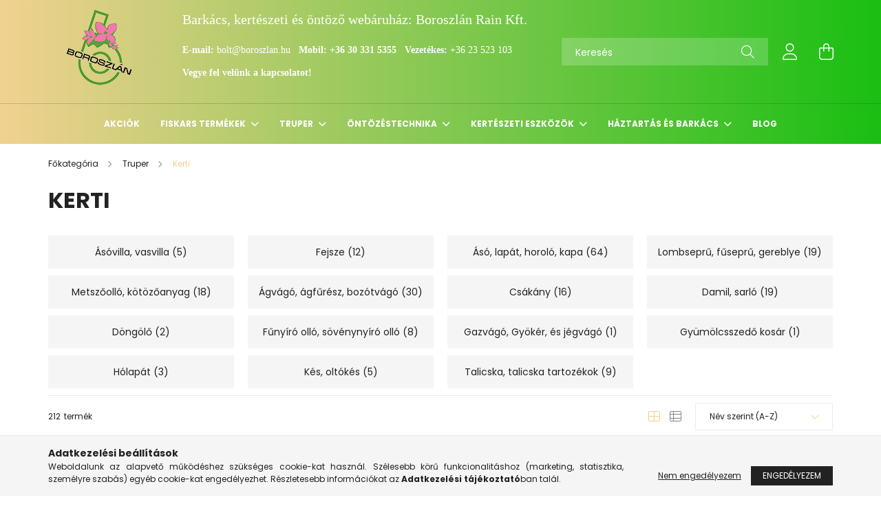

--- FILE ---
content_type: text/html; charset=UTF-8
request_url: https://boroszlankert.hu/Kerti
body_size: 20611
content:
<!DOCTYPE html>
<html lang="hu">
<head>
    <meta charset="utf-8">
<meta name="description" content="Kerti, Truper, Barkács, kertészeti és öntöző webáruház: boroszlankert.hu">
<meta name="robots" content="index, follow">
<meta http-equiv="X-UA-Compatible" content="IE=Edge">
<meta property="og:site_name" content="Barkács, kertészeti és öntöző webáruház: boroszlankert.hu" />
<meta property="og:title" content="Kerti - Truper - Barkács, kertészeti és öntöző webáruház: bo">
<meta property="og:description" content="Kerti, Truper, Barkács, kertészeti és öntöző webáruház: boroszlankert.hu">
<meta property="og:type" content="website">
<meta property="og:url" content="https://boroszlankert.hu/Kerti">
<meta name="google-site-verification" content="mBct5A5B7q4ORSOkwkmbzdCDNM244VTXtYM97vUJveQ">
<meta name="mobile-web-app-capable" content="yes">
<meta name="apple-mobile-web-app-capable" content="yes">
<meta name="MobileOptimized" content="320">
<meta name="HandheldFriendly" content="true">

<title>Kerti - Truper - Barkács, kertészeti és öntöző webáruház: bo</title>


<script>
var service_type="shop";
var shop_url_main="https://boroszlankert.hu";
var actual_lang="hu";
var money_len="0";
var money_thousend=" ";
var money_dec=",";
var shop_id=84650;
var unas_design_url="https:"+"/"+"/"+"boroszlankert.hu"+"/"+"!common_design"+"/"+"base"+"/"+"002103"+"/";
var unas_design_code='002103';
var unas_base_design_code='2100';
var unas_design_ver=4;
var unas_design_subver=4;
var unas_shop_url='https://boroszlankert.hu';
var responsive="yes";
var price_nullcut_disable=1;
var config_plus=new Array();
config_plus['product_tooltip']=1;
config_plus['cart_redirect']=1;
config_plus['money_type']='Ft';
config_plus['money_type_display']='Ft';
var lang_text=new Array();

var UNAS = UNAS || {};
UNAS.shop={"base_url":'https://boroszlankert.hu',"domain":'boroszlankert.hu',"username":'boroszlankert.unas.hu',"id":84650,"lang":'hu',"currency_type":'Ft',"currency_code":'HUF',"currency_rate":'1',"currency_length":0,"base_currency_length":0,"canonical_url":'https://boroszlankert.hu/Kerti'};
UNAS.design={"code":'002103',"page":'cat'};
UNAS.api_auth="d90608117520128c66e03dd3cda2b849";
UNAS.customer={"email":'',"id":0,"group_id":0,"without_registration":0};
UNAS.shop["category_id"]="660468";
UNAS.shop["only_private_customer_can_purchase"] = false;
 

UNAS.text = {
    "button_overlay_close": `Bezár`,
    "popup_window": `Felugró ablak`,
    "list": `lista`,
    "updating_in_progress": `frissítés folyamatban`,
    "updated": `frissítve`,
    "is_opened": `megnyitva`,
    "is_closed": `bezárva`,
    "deleted": `törölve`,
    "consent_granted": `hozzájárulás megadva`,
    "consent_rejected": `hozzájárulás elutasítva`,
    "field_is_incorrect": `mező hibás`,
    "error_title": `Hiba!`,
    "product_variants": `termék változatok`,
    "product_added_to_cart": `A termék a kosárba került`,
    "product_added_to_cart_with_qty_problem": `A termékből csak [qty_added_to_cart] [qty_unit] került kosárba`,
    "product_removed_from_cart": `A termék törölve a kosárból`,
    "reg_title_name": `Név`,
    "reg_title_company_name": `Cégnév`,
    "number_of_items_in_cart": `Kosárban lévő tételek száma`,
    "cart_is_empty": `A kosár üres`,
    "cart_updated": `A kosár frissült`
};


UNAS.text["delete_from_compare"]= `Törlés összehasonlításból`;
UNAS.text["comparison"]= `Összehasonlítás`;

UNAS.text["delete_from_favourites"]= `Törlés a kedvencek közül`;
UNAS.text["add_to_favourites"]= `Kedvencekhez`;






window.lazySizesConfig=window.lazySizesConfig || {};
window.lazySizesConfig.loadMode=1;
window.lazySizesConfig.loadHidden=false;

window.dataLayer = window.dataLayer || [];
function gtag(){dataLayer.push(arguments)};
gtag('js', new Date());
</script>

<script src="https://boroszlankert.hu/!common_packages/jquery/jquery-3.2.1.js?mod_time=1759314984"></script>
<script src="https://boroszlankert.hu/!common_packages/jquery/plugins/migrate/migrate.js?mod_time=1759314984"></script>
<script src="https://boroszlankert.hu/!common_packages/jquery/plugins/autocomplete/autocomplete.js?mod_time=1759314984"></script>
<script src="https://boroszlankert.hu/!common_packages/jquery/plugins/tools/overlay/overlay.js?mod_time=1759314984"></script>
<script src="https://boroszlankert.hu/!common_packages/jquery/plugins/tools/toolbox/toolbox.expose.js?mod_time=1759314984"></script>
<script src="https://boroszlankert.hu/!common_packages/jquery/plugins/lazysizes/lazysizes.min.js?mod_time=1759314984"></script>
<script src="https://boroszlankert.hu/!common_packages/jquery/plugins/lazysizes/plugins/bgset/ls.bgset.min.js?mod_time=1759314984"></script>
<script src="https://boroszlankert.hu/!common_packages/jquery/own/shop_common/exploded/common.js?mod_time=1764831093"></script>
<script src="https://boroszlankert.hu/!common_packages/jquery/own/shop_common/exploded/common_overlay.js?mod_time=1759314984"></script>
<script src="https://boroszlankert.hu/!common_packages/jquery/own/shop_common/exploded/common_shop_popup.js?mod_time=1759314984"></script>
<script src="https://boroszlankert.hu/!common_packages/jquery/own/shop_common/exploded/page_product_list.js?mod_time=1759314984"></script>
<script src="https://boroszlankert.hu/!common_packages/jquery/own/shop_common/exploded/function_favourites.js?mod_time=1759314984"></script>
<script src="https://boroszlankert.hu/!common_packages/jquery/own/shop_common/exploded/function_compare.js?mod_time=1759314984"></script>
<script src="https://boroszlankert.hu/!common_packages/jquery/own/shop_common/exploded/function_product_print.js?mod_time=1759314984"></script>
<script src="https://boroszlankert.hu/!common_packages/jquery/own/shop_common/exploded/function_param_filter.js?mod_time=1764233415"></script>
<script src="https://boroszlankert.hu/!common_packages/jquery/own/shop_common/exploded/function_infinite_scroll.js?mod_time=1759314984"></script>
<script src="https://boroszlankert.hu/!common_packages/jquery/plugins/hoverintent/hoverintent.js?mod_time=1759314984"></script>
<script src="https://boroszlankert.hu/!common_packages/jquery/own/shop_tooltip/shop_tooltip.js?mod_time=1759314984"></script>
<script src="https://boroszlankert.hu/!common_packages/jquery/plugins/waypoints/waypoints-4.0.0.js?mod_time=1759314984"></script>
<script src="https://boroszlankert.hu/!common_packages/jquery/plugins/responsive_menu/responsive_menu-unas.js?mod_time=1759314984"></script>
<script src="https://boroszlankert.hu/!common_design/base/002100/main.js?mod_time=1759314986"></script>
<script src="https://boroszlankert.hu/!common_packages/jquery/plugins/flickity/v3/flickity.pkgd.min.js?mod_time=1759314984"></script>
<script src="https://boroszlankert.hu/!common_packages/jquery/plugins/toastr/toastr.min.js?mod_time=1759314984"></script>
<script src="https://boroszlankert.hu/!common_packages/jquery/plugins/tippy/popper-2.4.4.min.js?mod_time=1759314984"></script>
<script src="https://boroszlankert.hu/!common_packages/jquery/plugins/tippy/tippy-bundle.umd.min.js?mod_time=1759314984"></script>

<link href="https://boroszlankert.hu/temp/shop_84650_147558cb80460b3cfa42c7a1d0c56091.css?mod_time=1768436822" rel="stylesheet" type="text/css">

<link href="https://boroszlankert.hu/Kerti" rel="canonical">
<link href="https://boroszlankert.hu/shop_ordered/84650/design_pic/favicon.ico" rel="shortcut icon">
<script>
        var google_consent=1;
    
        gtag('consent', 'default', {
           'ad_storage': 'denied',
           'ad_user_data': 'denied',
           'ad_personalization': 'denied',
           'analytics_storage': 'denied',
           'functionality_storage': 'denied',
           'personalization_storage': 'denied',
           'security_storage': 'granted'
        });

    
        gtag('consent', 'update', {
           'ad_storage': 'denied',
           'ad_user_data': 'denied',
           'ad_personalization': 'denied',
           'analytics_storage': 'denied',
           'functionality_storage': 'denied',
           'personalization_storage': 'denied',
           'security_storage': 'granted'
        });

        </script>
    <script async src="https://www.googletagmanager.com/gtag/js?id=G-55MG8P01T4"></script>    <script>
    gtag('config', 'G-55MG8P01T4');

        </script>
        <script>
    var google_analytics=1;

    		gtag("event", "view_category", { 'title':"Kerti",'non_interaction': true });
           </script>
           <script>
        gtag('config', 'AW-11285504253',{'allow_enhanced_conversions':true});
                </script>
            <script>
        var google_ads=1;

                gtag('event','remarketing', {
            'ecomm_pagetype': 'category'        });
            </script>
    
    <script>
    var facebook_pixel=1;
    /* <![CDATA[ */
        !function(f,b,e,v,n,t,s){if(f.fbq)return;n=f.fbq=function(){n.callMethod?
            n.callMethod.apply(n,arguments):n.queue.push(arguments)};if(!f._fbq)f._fbq=n;
            n.push=n;n.loaded=!0;n.version='2.0';n.queue=[];t=b.createElement(e);t.async=!0;
            t.src=v;s=b.getElementsByTagName(e)[0];s.parentNode.insertBefore(t,s)}(window,
                document,'script','//connect.facebook.net/en_US/fbevents.js');

        fbq('init', '949161445213522');
                fbq('track', 'PageView', {}, {eventID:'PageView.aWlAbt2naHm9FNc7JzJftwAAFtU'});
        
        $(document).ready(function() {
            $(document).on("addToCart", function(event, product_array){
                facebook_event('AddToCart',{
					content_name: product_array.name,
					content_category: product_array.category,
					content_ids: [product_array.sku],
					contents: [{'id': product_array.sku, 'quantity': product_array.qty}],
					content_type: 'product',
					value: product_array.price,
					currency: 'HUF'
				}, {eventID:'AddToCart.' + product_array.event_id});
            });

            $(document).on("addToFavourites", function(event, product_array){
                facebook_event('AddToWishlist', {
                    content_ids: [product_array.sku],
                    content_type: 'product'
                }, {eventID:'AddToFavourites.' + product_array.event_id});
            });
        });

    /* ]]> */
    </script>


    <meta content="width=device-width, initial-scale=1.0" name="viewport" />
    <link rel="preconnect" href="https://fonts.gstatic.com">
    <link rel="preload" href="https://fonts.googleapis.com/css2?family=Poppins:wght@400;700&display=swap" as="style" />
    <link rel="stylesheet" href="https://fonts.googleapis.com/css2?family=Poppins:wght@400;700&display=swap" media="print" onload="this.media='all'">
    <noscript>
        <link rel="stylesheet" href="https://fonts.googleapis.com/css2?family=Poppins:wght@400;700&display=swap" />
    </noscript>
    
    
    
    
    

    
    
    
            
        
        
        
        
        
    
    
</head>




<body class='design_ver4 design_subver1 design_subver2 design_subver3 design_subver4' id="ud_shop_cat">
<div id="image_to_cart" style="display:none; position:absolute; z-index:100000;"></div>
<div class="overlay_common overlay_warning" id="overlay_cart_add"></div>
<script>$(document).ready(function(){ overlay_init("cart_add",{"onBeforeLoad":false}); });</script>
<div class="overlay_common overlay_dialog" id="overlay_save_filter"></div>
<script>$(document).ready(function(){ overlay_init("save_filter",{"closeOnEsc":true,"closeOnClick":true}); });</script>
<div id="overlay_login_outer"></div>	
	<script>
	$(document).ready(function(){
	    var login_redir_init="";

		$("#overlay_login_outer").overlay({
			onBeforeLoad: function() {
                var login_redir_temp=login_redir_init;
                if (login_redir_act!="") {
                    login_redir_temp=login_redir_act;
                    login_redir_act="";
                }

									$.ajax({
						type: "GET",
						async: true,
						url: "https://boroszlankert.hu/shop_ajax/ajax_popup_login.php",
						data: {
							shop_id:"84650",
							lang_master:"hu",
                            login_redir:login_redir_temp,
							explicit:"ok",
							get_ajax:"1"
						},
						success: function(data){
							$("#overlay_login_outer").html(data);
							if (unas_design_ver >= 5) $("#overlay_login_outer").modal('show');
							$('#overlay_login1 input[name=shop_pass_login]').keypress(function(e) {
								var code = e.keyCode ? e.keyCode : e.which;
								if(code.toString() == 13) {		
									document.form_login_overlay.submit();		
								}	
							});	
						}
					});
								},
			top: 50,
			mask: {
	color: "#000000",
	loadSpeed: 200,
	maskId: "exposeMaskOverlay",
	opacity: 0.7
},
			closeOnClick: (config_plus['overlay_close_on_click_forced'] === 1),
			onClose: function(event, overlayIndex) {
				$("#login_redir").val("");
			},
			load: false
		});
		
			});
	function overlay_login() {
		$(document).ready(function(){
			$("#overlay_login_outer").overlay().load();
		});
	}
	function overlay_login_remind() {
        if (unas_design_ver >= 5) {
            $("#overlay_remind").overlay().load();
        } else {
            $(document).ready(function () {
                $("#overlay_login_outer").overlay().close();
                setTimeout('$("#overlay_remind").overlay().load();', 250);
            });
        }
	}

    var login_redir_act="";
    function overlay_login_redir(redir) {
        login_redir_act=redir;
        $("#overlay_login_outer").overlay().load();
    }
	</script>  
	<div class="overlay_common overlay_info" id="overlay_remind"></div>
<script>$(document).ready(function(){ overlay_init("remind",[]); });</script>

	<script>
    	function overlay_login_error_remind() {
		$(document).ready(function(){
			load_login=0;
			$("#overlay_error").overlay().close();
			setTimeout('$("#overlay_remind").overlay().load();', 250);	
		});
	}
	</script>  
	<div class="overlay_common overlay_info" id="overlay_newsletter"></div>
<script>$(document).ready(function(){ overlay_init("newsletter",[]); });</script>

<script>
function overlay_newsletter() {
    $(document).ready(function(){
        $("#overlay_newsletter").overlay().load();
    });
}
</script>
<div class="overlay_common overlay_error" id="overlay_script"></div>
<script>$(document).ready(function(){ overlay_init("script",[]); });</script>
    <script>
    $(document).ready(function() {
        $.ajax({
            type: "GET",
            url: "https://boroszlankert.hu/shop_ajax/ajax_stat.php",
            data: {master_shop_id:"84650",get_ajax:"1"}
        });
    });
    </script>
    

<div id="container" class="no-slideshow  page_shop_cat_660468 filter-not-exists">
            <header class="header position-relative">
            
            <div class="header-inner">
                <div class="header-container container">
                    <div class="row gutters-5 flex-nowrap justify-content-center align-items-center">
                            <div id="header_logo_img" class="js-element logo col-auto flex-shrink-1 order-2 order-xl-1" data-element-name="header_logo">
        <div class="header_logo-img-container">
            <div class="header_logo-img-wrapper">
                                                            <a href="https://boroszlankert.hu/">                        <picture>
                                                                                    <img                                  width="150" height="150"
                                                                  src="https://boroszlankert.hu/!common_design/custom/boroszlankert.unas.hu/element/layout_hu_header_logo-300x80_1_default.png?time=1741723477"
                                 srcset="https://boroszlankert.hu/!common_design/custom/boroszlankert.unas.hu/element/layout_hu_header_logo-300x80_1_default.png?time=1741723477 1x"
                                 alt="Boroszlán Kert logó"/>
                        </picture>
                        </a>                                                </div>
        </div>
    </div>


                        <div class="header__left col-auto col-xl order-1 order-xl-2">
                            <div class="d-flex align-items-center justify-content-center">
                                <button type="button" class="hamburger__btn js-hamburger-btn dropdown--btn d-xl-none" id="hamburger__btn" aria-label="hamburger button" data-btn-for=".hamburger__dropdown">
                                    <span class="hamburger__btn-icon icon--hamburger"></span>
                                </button>
                                    <div class="js-element header_text_section_2 d-none d-xl-block" data-element-name="header_text_section_2">
        <div class="element__content ">
                            <div class="element__html slide-1"><h1><span style="font-family: georgia, palatino, serif; font-size: 20px;"><span>Barkács, kertészeti és öntöző webáruház: Boroszlán Rain Kft. </span></span></h1>
<p><span style="font-family: georgia, palatino, serif;"><strong></strong></span></p>
<p><span style="font-family: georgia, palatino, serif;"><strong>E-mail: </strong><a href="mailto:bolt@boroszlan.hu">bolt@boroszlan.hu </a> </span><span style="font-family: georgia, palatino, serif;"> <strong>Mobil: <a href="tel:+36303315355">+36 30 331 5355</a></strong>   <strong>Vezetékes: </strong><a href="tel:+3623523103">+36 23 523 103</a></span></p>
<p><strong><span style="font-family: georgia, palatino, serif;"></span></strong></p>
<p><strong><span style="font-family: georgia, palatino, serif;">Vegye fel velünk a kapcsolatot!</span></strong></p>
<p><strong> </strong></p>
<p>&nbsp;</p></div>
                    </div>
    </div>

                            </div>
                        </div>

                        <div class="header__right col col-xl-auto order-3 py-3 py-lg-5">
                            <div class="d-flex align-items-center justify-content-end">
                                
                                
                                <div class="search-open-btn d-block d-lg-none icon--search text-center" onclick="toggleSearch();"></div>
                                <div class="search__container">
                                    <div class="search-box position-relative ml-auto container px-0 browser-is-chrome" id="box_search_content">
    <form name="form_include_search" id="form_include_search" action="https://boroszlankert.hu/shop_search.php" method="get">
        <div class="box-search-group mb-0">
            <input data-stay-visible-breakpoint="992" name="search" id="box_search_input" value=""
                   aria-label="Keresés" pattern=".{3,100}" title="Hosszabb kereső kifejezést írjon be!" placeholder="Keresés"
                   type="text" maxlength="100" class="ac_input form-control js-search-input" autocomplete="off" required            >
            <div class="search-box__search-btn-outer input-group-append" title="Keresés">
                <button class="search-btn" aria-label="Keresés">
                    <span class="search-btn-icon icon--search"></span>
                </button>
            </div>
            <div class="search__loading">
                <div class="loading-spinner--small"></div>
            </div>
        </div>
        <div class="search-box__mask"></div>
    </form>
    <div class="ac_results"></div>
</div>
<script>
    $(document).ready(function(){
        $(document).on('smartSearchInputLoseFocus', function(){
            if ($('.js-search-smart-autocomplete').length>0) {
                setTimeout(function(){
                    let height = $(window).height() - ($('.js-search-smart-autocomplete').offset().top - $(window).scrollTop()) - 20;
                    $('.search-smart-autocomplete').css('max-height', height + 'px');
                }, 300);
            }
        });
    });
</script>



                                </div>
                                <div class="profil__container">
                                                <div class="profile">
            <button type="button" class="profile__btn js-profile-btn dropdown--btn" id="profile__btn" data-orders="https://boroszlankert.hu/shop_order_track.php" aria-label="profile button" data-btn-for=".profile__dropdown">
                <span class="profile__btn-icon icon--head"></span>
            </button>
        </div>
    
                                </div>
                                <div class="cart-box__container pr-3 pr-xl-0">
                                    <button class="cart-box__btn dropdown--btn" aria-label="cart button" type="button" data-btn-for=".cart-box__dropdown">
                                        <span class="cart-box__btn-icon icon--cart">
                                                <span id='box_cart_content' class='cart-box'>            </span>
                                        </span>
                                    </button>
                                </div>
                            </div>
                        </div>
                    </div>
                </div>
            </div>
                            <div class="header-menus d-none d-xl-block">
                    <div class="container text-center position-relative">
                        <ul class="main-menus d-none d-lg-flex justify-content-center text-left js-main-menus-content cat-menus level-0 plus-menus level-0" data-level="0">
                                <li class='cat-menu  is-spec-item js-cat-menu-akcio' data-id="akcio">

        <span class="cat-menu__name font-weight-bold">
                            <a class='cat-menu__link font-weight-bold' href='https://boroszlankert.hu/shop_artspec.php?artspec=1' >
                            Akciók            </a>
        </span>

            </li>
    <li class='cat-menu  has-child js-cat-menu-931427' data-id="931427">

        <span class="cat-menu__name font-weight-bold">
                            <a class='cat-menu__link font-weight-bold' href='https://boroszlankert.hu/fiskarstermekek' >
                            Fiskars termékek            </a>
        </span>

        			    <div class="cat-menu__sublist js-sublist level-1 ">
        <div class="sublist-inner js-sublist-inner ps__child--consume">
            <div class="cat-menu__sublist-inner d-flex">
                <div class="flex-grow-1">
                    <ul class="cat-menus level-1 row" data-level="cat-level-1">
                                                    <li class="col-2 mb-5 cat-menu has-child js-cat-menu-696337" data-id="696337">
                                <span class="cat-menu__name text-uppercase font-weight-bold" >
                                    <a class="cat-menu__link" href="https://boroszlankert.hu/Haztartas" >
                                    Fiskars háztartás
                                                                            </a>
                                </span>
                                                                        <div class="cat-menu__list level-2">
        <ul class="cat-menus level-2" data-level="cat-level-2">
                            <li class="cat-menu js-cat-menu-311033" data-id="311033">
                    <span class="cat-menu__name" >
                        <a class="cat-menu__link" href="https://boroszlankert.hu/Kesek" >                        Fiskars kések
                                                    </a>                    </span>
                                    </li>
                            <li class="cat-menu js-cat-menu-428095" data-id="428095">
                    <span class="cat-menu__name" >
                        <a class="cat-menu__link" href="https://boroszlankert.hu/Konyhai-kiegeszitok" >                        Konyhai kiegészítők
                                                    </a>                    </span>
                                    </li>
                            <li class="cat-menu js-cat-menu-727911" data-id="727911">
                    <span class="cat-menu__name" >
                        <a class="cat-menu__link" href="https://boroszlankert.hu/Elezok" >                        Fiskars élezők
                                                    </a>                    </span>
                                    </li>
                            <li class="cat-menu js-cat-menu-880274" data-id="880274">
                    <span class="cat-menu__name" >
                        <a class="cat-menu__link" href="https://boroszlankert.hu/Ollok" >                        Fiskars ollók
                                                    </a>                    </span>
                                    </li>
                            <li class="cat-menu js-cat-menu-957229" data-id="957229">
                    <span class="cat-menu__name" >
                        <a class="cat-menu__link" href="https://boroszlankert.hu/Edenyek" >                        Edények
                                                    </a>                    </span>
                                    </li>
                            <li class="cat-menu js-cat-menu-292017" data-id="292017">
                    <span class="cat-menu__name" >
                        <a class="cat-menu__link" href="https://boroszlankert.hu/Keskeszletek" >                        Fiskars késkészletek
                                                    </a>                    </span>
                                    </li>
                            <li class="cat-menu js-cat-menu-578344" data-id="578344">
                    <span class="cat-menu__name" >
                        <a class="cat-menu__link" href="https://boroszlankert.hu/Evoeszkoz-es-talalo-keszletek" >                        Evőeszköz-, és tálaló készletek
                                                    </a>                    </span>
                                    </li>
                                        <li class="cat-menu">
                    <a class="cat-menu__link cat-menu__all-cat font-s icon--a-chevron-right" href="https://boroszlankert.hu/Haztartas">További kategóriák</a>
                </li>
                    </ul>
    </div>


                                                            </li>
                                                    <li class="col-2 mb-5 cat-menu has-child js-cat-menu-258588" data-id="258588">
                                <span class="cat-menu__name text-uppercase font-weight-bold" >
                                    <a class="cat-menu__link" href="https://boroszlankert.hu/Kert" >
                                    Kert
                                                                            </a>
                                </span>
                                                                        <div class="cat-menu__list level-2">
        <ul class="cat-menus level-2" data-level="cat-level-2">
                            <li class="cat-menu js-cat-menu-732058" data-id="732058">
                    <span class="cat-menu__name" >
                        <a class="cat-menu__link" href="https://boroszlankert.hu/Agvagok" >                        Fiskars ágvágó, ágfűrész, gyümölcsszedő
                                                    </a>                    </span>
                                    </li>
                            <li class="cat-menu js-cat-menu-255967" data-id="255967">
                    <span class="cat-menu__name" >
                        <a class="cat-menu__link" href="https://boroszlankert.hu/Egyeb-eszkozok-es-kiegeszitok" >                        Egyéb eszközök és kiegészítők
                                                    </a>                    </span>
                                    </li>
                            <li class="cat-menu js-cat-menu-465948" data-id="465948">
                    <span class="cat-menu__name" >
                        <a class="cat-menu__link" href="https://boroszlankert.hu/Kerti-kesek-es-ollok" >                        Kerti kések és ollók
                                                    </a>                    </span>
                                    </li>
                            <li class="cat-menu js-cat-menu-469769" data-id="469769">
                    <span class="cat-menu__name" >
                        <a class="cat-menu__link" href="https://boroszlankert.hu/Funyiro-ollok-szegelyezokesek-fuszegelyezo" >                        Fűnyíró ollók, szegélyezőkések, fűszegélyező
                                                    </a>                    </span>
                                    </li>
                            <li class="cat-menu js-cat-menu-486812" data-id="486812">
                    <span class="cat-menu__name" >
                        <a class="cat-menu__link" href="https://boroszlankert.hu/Metszoollok" >                        Metszőollók
                                                    </a>                    </span>
                                    </li>
                            <li class="cat-menu js-cat-menu-685130" data-id="685130">
                    <span class="cat-menu__name" >
                        <a class="cat-menu__link" href="https://boroszlankert.hu/Potalkatreszek" >                        Pótalkatrészek
                                                    </a>                    </span>
                                    </li>
                            <li class="cat-menu js-cat-menu-201941" data-id="201941">
                    <span class="cat-menu__name" >
                        <a class="cat-menu__link" href="https://boroszlankert.hu/Sovenynyirok" >                        Sövénynyírók
                                                    </a>                    </span>
                                    </li>
                                        <li class="cat-menu">
                    <a class="cat-menu__link cat-menu__all-cat font-s icon--a-chevron-right" href="https://boroszlankert.hu/Kert">További kategóriák</a>
                </li>
                    </ul>
    </div>


                                                            </li>
                                                    <li class="col-2 mb-5 cat-menu has-child js-cat-menu-704463" data-id="704463">
                                <span class="cat-menu__name text-uppercase font-weight-bold" >
                                    <a class="cat-menu__link" href="https://boroszlankert.hu/Hardware" >
                                    Hardware
                                                                            </a>
                                </span>
                                                                        <div class="cat-menu__list level-2">
        <ul class="cat-menus level-2" data-level="cat-level-2">
                            <li class="cat-menu js-cat-menu-330847" data-id="330847">
                    <span class="cat-menu__name" >
                        <a class="cat-menu__link" href="https://boroszlankert.hu/Csapszegvagok" >                        Csapszegvágók
                                                    </a>                    </span>
                                    </li>
                            <li class="cat-menu js-cat-menu-801876" data-id="801876">
                    <span class="cat-menu__name" >
                        <a class="cat-menu__link" href="https://boroszlankert.hu/Pengekesek" >                        Pengekések
                                                    </a>                    </span>
                                    </li>
                            <li class="cat-menu js-cat-menu-360245" data-id="360245">
                    <span class="cat-menu__name" >
                        <a class="cat-menu__link" href="https://boroszlankert.hu/spl/360245/Fureszek" >                        Fűrészek
                                                    </a>                    </span>
                                    </li>
                                </ul>
    </div>


                                                            </li>
                                            </ul>
                </div>
                            </div>
        </div>
    </div>


            </li>
    <li class='cat-menu  has-child js-cat-menu-659741' data-id="659741">

        <span class="cat-menu__name font-weight-bold">
                            <a class='cat-menu__link font-weight-bold' href='https://boroszlankert.hu/Truper' >
                            Truper            </a>
        </span>

        			    <div class="cat-menu__sublist js-sublist level-1 ">
        <div class="sublist-inner js-sublist-inner ps__child--consume">
            <div class="cat-menu__sublist-inner d-flex">
                <div class="flex-grow-1">
                    <ul class="cat-menus level-1 row" data-level="cat-level-1">
                                                    <li class="col-2 mb-5 cat-menu has-child js-cat-menu-660468" data-id="660468">
                                <span class="cat-menu__name text-uppercase font-weight-bold" >
                                    <a class="cat-menu__link" href="https://boroszlankert.hu/Kerti" >
                                    Kerti
                                                                            </a>
                                </span>
                                                                        <div class="cat-menu__list level-2">
        <ul class="cat-menus level-2" data-level="cat-level-2">
                            <li class="cat-menu js-cat-menu-516178" data-id="516178">
                    <span class="cat-menu__name" >
                        <a class="cat-menu__link" href="https://boroszlankert.hu/Asovilla-vasvilla" >                        Ásóvilla, vasvilla
                                                    </a>                    </span>
                                    </li>
                            <li class="cat-menu js-cat-menu-557052" data-id="557052">
                    <span class="cat-menu__name" >
                        <a class="cat-menu__link" href="https://boroszlankert.hu/Fejsze" >                        Fejsze
                                                    </a>                    </span>
                                    </li>
                            <li class="cat-menu js-cat-menu-976387" data-id="976387">
                    <span class="cat-menu__name" >
                        <a class="cat-menu__link" href="https://boroszlankert.hu/Aso-lapat-horolo-kapa" >                        Ásó, lapát, horoló, kapa
                                                    </a>                    </span>
                                    </li>
                            <li class="cat-menu js-cat-menu-668911" data-id="668911">
                    <span class="cat-menu__name" >
                        <a class="cat-menu__link" href="https://boroszlankert.hu/Lombsepru-fusepru-gereblye" >                        Lombseprű, fűseprű, gereblye
                                                    </a>                    </span>
                                    </li>
                            <li class="cat-menu js-cat-menu-404973" data-id="404973">
                    <span class="cat-menu__name" >
                        <a class="cat-menu__link" href="https://boroszlankert.hu/Metszoollo-kotozoanyag" >                        Metszőolló, kötözőanyag
                                                    </a>                    </span>
                                    </li>
                            <li class="cat-menu js-cat-menu-511957" data-id="511957">
                    <span class="cat-menu__name" >
                        <a class="cat-menu__link" href="https://boroszlankert.hu/Agvago-agfuresz-bozotvago" >                        Ágvágó, ágfűrész, bozótvágó
                                                    </a>                    </span>
                                    </li>
                            <li class="cat-menu js-cat-menu-372637" data-id="372637">
                    <span class="cat-menu__name" >
                        <a class="cat-menu__link" href="https://boroszlankert.hu/Csakany" >                        Csákány
                                                    </a>                    </span>
                                    </li>
                                        <li class="cat-menu">
                    <a class="cat-menu__link cat-menu__all-cat font-s icon--a-chevron-right" href="https://boroszlankert.hu/Kerti">További kategóriák</a>
                </li>
                    </ul>
    </div>


                                                            </li>
                                                    <li class="col-2 mb-5 cat-menu has-child js-cat-menu-831677" data-id="831677">
                                <span class="cat-menu__name text-uppercase font-weight-bold" >
                                    <a class="cat-menu__link" href="https://boroszlankert.hu/Kezi" >
                                    Kézi
                                                                            </a>
                                </span>
                                                                        <div class="cat-menu__list level-2">
        <ul class="cat-menus level-2" data-level="cat-level-2">
                            <li class="cat-menu js-cat-menu-411180" data-id="411180">
                    <span class="cat-menu__name" >
                        <a class="cat-menu__link" href="https://boroszlankert.hu/Autoszerelesi-eszkozok" >                        Autószerelési eszközök
                                                    </a>                    </span>
                                    </li>
                            <li class="cat-menu js-cat-menu-995019" data-id="995019">
                    <span class="cat-menu__name" >
                        <a class="cat-menu__link" href="https://boroszlankert.hu/Barkacsolas" >                        Barkácsolás
                                                    </a>                    </span>
                                    </li>
                            <li class="cat-menu js-cat-menu-916172" data-id="916172">
                    <span class="cat-menu__name" >
                        <a class="cat-menu__link" href="https://boroszlankert.hu/Csiszolas-reszeles" >                        Csiszolás, reszelés
                                                    </a>                    </span>
                                    </li>
                            <li class="cat-menu js-cat-menu-978622" data-id="978622">
                    <span class="cat-menu__name" >
                        <a class="cat-menu__link" href="https://boroszlankert.hu/Csotisztito" >                        Csőtisztító
                                                    </a>                    </span>
                                    </li>
                            <li class="cat-menu js-cat-menu-850046" data-id="850046">
                    <span class="cat-menu__name" >
                        <a class="cat-menu__link" href="https://boroszlankert.hu/Epitoipari-eszkozok" >                        Építőipari eszközök
                                                    </a>                    </span>
                                    </li>
                            <li class="cat-menu js-cat-menu-372974" data-id="372974">
                    <span class="cat-menu__name" >
                        <a class="cat-menu__link" href="https://boroszlankert.hu/Kulcsok-torxok-bithegyek" >                        Kulcsok, torxok, bithegyek
                                                    </a>                    </span>
                                    </li>
                            <li class="cat-menu js-cat-menu-917614" data-id="917614">
                    <span class="cat-menu__name" >
                        <a class="cat-menu__link" href="https://boroszlankert.hu/Meroeszkozok" >                        Mérőeszközök
                                                    </a>                    </span>
                                    </li>
                                        <li class="cat-menu">
                    <a class="cat-menu__link cat-menu__all-cat font-s icon--a-chevron-right" href="https://boroszlankert.hu/Kezi">További kategóriák</a>
                </li>
                    </ul>
    </div>


                                                            </li>
                                                    <li class="col-2 mb-5 cat-menu has-child js-cat-menu-247614" data-id="247614">
                                <span class="cat-menu__name text-uppercase font-weight-bold" >
                                    <a class="cat-menu__link" href="https://boroszlankert.hu/Locsolas" >
                                    Locsolás
                                                                            </a>
                                </span>
                                                                        <div class="cat-menu__list level-2">
        <ul class="cat-menus level-2" data-level="cat-level-2">
                            <li class="cat-menu js-cat-menu-269766" data-id="269766">
                    <span class="cat-menu__name" >
                        <a class="cat-menu__link" href="https://boroszlankert.hu/Csatlakozo" >                        Csatlakozó
                                                    </a>                    </span>
                                    </li>
                            <li class="cat-menu js-cat-menu-990969" data-id="990969">
                    <span class="cat-menu__name" >
                        <a class="cat-menu__link" href="https://boroszlankert.hu/Locsolo-Locsolofej-locsolopisztoly" >                        Locsoló, Locsolófej, locsolópisztoly
                                                    </a>                    </span>
                                    </li>
                            <li class="cat-menu js-cat-menu-457538" data-id="457538">
                    <span class="cat-menu__name" >
                        <a class="cat-menu__link" href="https://boroszlankert.hu/Permetezo" >                        Permetező
                                                    </a>                    </span>
                                    </li>
                            <li class="cat-menu js-cat-menu-842322" data-id="842322">
                    <span class="cat-menu__name" >
                        <a class="cat-menu__link" href="https://boroszlankert.hu/Tomites" >                        Tömítés
                                                    </a>                    </span>
                                    </li>
                                </ul>
    </div>


                                                            </li>
                                                    <li class="col-2 mb-5 cat-menu has-child js-cat-menu-406288" data-id="406288">
                                <span class="cat-menu__name text-uppercase font-weight-bold" >
                                    <a class="cat-menu__link" href="https://boroszlankert.hu/sct/406288/Egyeb" >
                                    Egyéb
                                                                            </a>
                                </span>
                                                                        <div class="cat-menu__list level-2">
        <ul class="cat-menus level-2" data-level="cat-level-2">
                            <li class="cat-menu js-cat-menu-862111" data-id="862111">
                    <span class="cat-menu__name" >
                        <a class="cat-menu__link" href="https://boroszlankert.hu/Eszkozok-kerekpar-szereleshez" >                        Eszközök kerékpárokhoz
                                                    </a>                    </span>
                                    </li>
                            <li class="cat-menu js-cat-menu-767543" data-id="767543">
                    <span class="cat-menu__name" >
                        <a class="cat-menu__link" href="https://boroszlankert.hu/Kerek-tengely" >                        Kerék, tengely
                                                    </a>                    </span>
                                    </li>
                            <li class="cat-menu js-cat-menu-819442" data-id="819442">
                    <span class="cat-menu__name" >
                        <a class="cat-menu__link" href="https://boroszlankert.hu/Lakat-kulcstarto" >                        Lakat, kulcstartó
                                                    </a>                    </span>
                                    </li>
                            <li class="cat-menu js-cat-menu-707853" data-id="707853">
                    <span class="cat-menu__name" >
                        <a class="cat-menu__link" href="https://boroszlankert.hu/Ponyva" >                        Ponyva
                                                    </a>                    </span>
                                    </li>
                            <li class="cat-menu js-cat-menu-347672" data-id="347672">
                    <span class="cat-menu__name" >
                        <a class="cat-menu__link" href="https://boroszlankert.hu/Ragasztoszalag-szigetelo-szalag" >                        Ragasztószalag, szigetelő szalag
                                                    </a>                    </span>
                                    </li>
                            <li class="cat-menu js-cat-menu-613981" data-id="613981">
                    <span class="cat-menu__name" >
                        <a class="cat-menu__link" href="https://boroszlankert.hu/Szerszamoslada-tarolodoboz" >                        Szerszámosláda, tárolódoboz
                                                    </a>                    </span>
                                    </li>
                            <li class="cat-menu js-cat-menu-359017" data-id="359017">
                    <span class="cat-menu__name" >
                        <a class="cat-menu__link" href="https://boroszlankert.hu/Takaritashoz-szukseges-eszkozok" >                        Takarításhoz szükséges eszközök
                                                    </a>                    </span>
                                    </li>
                                        <li class="cat-menu">
                    <a class="cat-menu__link cat-menu__all-cat font-s icon--a-chevron-right" href="https://boroszlankert.hu/sct/406288/Egyeb">További kategóriák</a>
                </li>
                    </ul>
    </div>


                                                            </li>
                                            </ul>
                </div>
                            </div>
        </div>
    </div>


            </li>
    <li class='cat-menu  has-child js-cat-menu-812206' data-id="812206">

        <span class="cat-menu__name font-weight-bold">
                            <a class='cat-menu__link font-weight-bold' href='https://boroszlankert.hu/boroszlan' >
                            Öntözéstechnika            </a>
        </span>

        			    <div class="cat-menu__sublist js-sublist level-1 ">
        <div class="sublist-inner js-sublist-inner ps__child--consume">
            <div class="cat-menu__sublist-inner d-flex">
                <div class="flex-grow-1">
                    <ul class="cat-menus level-1 row" data-level="cat-level-1">
                                                    <li class="col-2 mb-5 cat-menu has-child js-cat-menu-842565" data-id="842565">
                                <span class="cat-menu__name text-uppercase font-weight-bold" >
                                    <a class="cat-menu__link" href="https://boroszlankert.hu/Vezerlok" >
                                    Vezérlők
                                                                            </a>
                                </span>
                                                                        <div class="cat-menu__list level-2">
        <ul class="cat-menus level-2" data-level="cat-level-2">
                            <li class="cat-menu js-cat-menu-920152" data-id="920152">
                    <span class="cat-menu__name" >
                        <a class="cat-menu__link" href="https://boroszlankert.hu/230V-halozatra-kapcsolt-vezerlok" >                        230V hálózatra kapcsolt vezérlők
                                                    </a>                    </span>
                                    </li>
                            <li class="cat-menu js-cat-menu-458142" data-id="458142">
                    <span class="cat-menu__name" >
                        <a class="cat-menu__link" href="https://boroszlankert.hu/Elemes-vezerlok" >                        Elemes öntözésvezérlők
                                                    </a>                    </span>
                                    </li>
                            <li class="cat-menu js-cat-menu-707280" data-id="707280">
                    <span class="cat-menu__name" >
                        <a class="cat-menu__link" href="https://boroszlankert.hu/Csapra-szerelheto-vezerlok" >                        Csapra szerelhető öntözésvezérlők
                                                    </a>                    </span>
                                    </li>
                                </ul>
    </div>


                                                            </li>
                                                    <li class="col-2 mb-5 cat-menu has-child js-cat-menu-622874" data-id="622874">
                                <span class="cat-menu__name text-uppercase font-weight-bold" >
                                    <a class="cat-menu__link" href="https://boroszlankert.hu/Magnesszelepek" >
                                    Mágnesszelepek
                                                                            </a>
                                </span>
                                                                        <div class="cat-menu__list level-2">
        <ul class="cat-menus level-2" data-level="cat-level-2">
                            <li class="cat-menu js-cat-menu-610982" data-id="610982">
                    <span class="cat-menu__name" >
                        <a class="cat-menu__link" href="https://boroszlankert.hu/TORO-FLO-PLUS-magnesszelepek" >                        TORO FLO-PLUS mágnesszelepek
                                                    </a>                    </span>
                                    </li>
                            <li class="cat-menu js-cat-menu-383486" data-id="383486">
                    <span class="cat-menu__name" >
                        <a class="cat-menu__link" href="https://boroszlankert.hu/TORO-250-es-es-260-as-magnesszelepek" >                        TORO 250-es és 260-as mágnesszelepek
                                                    </a>                    </span>
                                    </li>
                            <li class="cat-menu js-cat-menu-337184" data-id="337184">
                    <span class="cat-menu__name" >
                        <a class="cat-menu__link" href="https://boroszlankert.hu/TORO-P150-es-es-P220-as-magnesszelepek" >                        TORO P150-es és P220-as mágnesszelepek
                                                    </a>                    </span>
                                    </li>
                            <li class="cat-menu js-cat-menu-490987" data-id="490987">
                    <span class="cat-menu__name" >
                        <a class="cat-menu__link" href="https://boroszlankert.hu/TORO-TPV-magnesszelepek" >                        TORO TPV mágnesszelepek
                                                    </a>                    </span>
                                    </li>
                            <li class="cat-menu js-cat-menu-706435" data-id="706435">
                    <span class="cat-menu__name" >
                        <a class="cat-menu__link" href="https://boroszlankert.hu/Hollanderes-szelepkoto-idomok" >                        Hollanderes szelepkötő idomok
                                                    </a>                    </span>
                                    </li>
                            <li class="cat-menu js-cat-menu-811433" data-id="811433">
                    <span class="cat-menu__name" >
                        <a class="cat-menu__link" href="https://boroszlankert.hu/HUNTER-PGV-magnesszelepek" >                        HUNTER PGV mágnesszelepek
                                                    </a>                    </span>
                                    </li>
                            <li class="cat-menu js-cat-menu-406443" data-id="406443">
                    <span class="cat-menu__name" >
                        <a class="cat-menu__link" href="https://boroszlankert.hu/RainBird-DV-magnesszelepek" >                        RainBird DV mágnesszelepek
                                                    </a>                    </span>
                                    </li>
                                </ul>
    </div>


                                                            </li>
                                                    <li class="col-2 mb-5 cat-menu has-child js-cat-menu-791158" data-id="791158">
                                <span class="cat-menu__name text-uppercase font-weight-bold" >
                                    <a class="cat-menu__link" href="https://boroszlankert.hu/HUNTER-Szorofejek" >
                                    HUNTER Szórófejek
                                                                            </a>
                                </span>
                                                                        <div class="cat-menu__list level-2">
        <ul class="cat-menus level-2" data-level="cat-level-2">
                            <li class="cat-menu js-cat-menu-915475" data-id="915475">
                    <span class="cat-menu__name" >
                        <a class="cat-menu__link" href="https://boroszlankert.hu/HUNTER-spray-szorofejek" >                        HUNTER spray szórófejek
                                                    </a>                    </span>
                                    </li>
                            <li class="cat-menu js-cat-menu-394485" data-id="394485">
                    <span class="cat-menu__name" >
                        <a class="cat-menu__link" href="https://boroszlankert.hu/HUNTER-rotoros-szorofejek" >                        HUNTER rotoros szórófejek
                                                    </a>                    </span>
                                    </li>
                                </ul>
    </div>


                                                            </li>
                                                    <li class="col-2 mb-5 cat-menu has-child js-cat-menu-939045" data-id="939045">
                                <span class="cat-menu__name text-uppercase font-weight-bold" >
                                    <a class="cat-menu__link" href="https://boroszlankert.hu/TORO-Szorofejek" >
                                    TORO Szórófejek
                                                                            </a>
                                </span>
                                                                        <div class="cat-menu__list level-2">
        <ul class="cat-menus level-2" data-level="cat-level-2">
                            <li class="cat-menu js-cat-menu-732410" data-id="732410">
                    <span class="cat-menu__name" >
                        <a class="cat-menu__link" href="https://boroszlankert.hu/TORO-spray-szorofejek" >                        TORO spray szórófejek
                                                    </a>                    </span>
                                    </li>
                            <li class="cat-menu js-cat-menu-347276" data-id="347276">
                    <span class="cat-menu__name" >
                        <a class="cat-menu__link" href="https://boroszlankert.hu/TORO-rotoros-szorofejek" >                        TORO rotoros szórófejek
                                                    </a>                    </span>
                                    </li>
                            <li class="cat-menu js-cat-menu-436559" data-id="436559">
                    <span class="cat-menu__name" >
                        <a class="cat-menu__link" href="https://boroszlankert.hu/Kalapacsos-szorofejek" >                        Kalapácsos szórófejek
                                                    </a>                    </span>
                                    </li>
                                </ul>
    </div>


                                                            </li>
                                                    <li class="col-2 mb-5 cat-menu has-child js-cat-menu-180095" data-id="180095">
                                <span class="cat-menu__name text-uppercase font-weight-bold" >
                                    <a class="cat-menu__link" href="https://boroszlankert.hu/RainBird-szorofejek" >
                                    RainBird szórófejek
                                                                            </a>
                                </span>
                                                                        <div class="cat-menu__list level-2">
        <ul class="cat-menus level-2" data-level="cat-level-2">
                            <li class="cat-menu js-cat-menu-917164" data-id="917164">
                    <span class="cat-menu__name" >
                        <a class="cat-menu__link" href="https://boroszlankert.hu/RainBird-rotoros-szorofejek" >                        RainBird rotoros szórófejek
                                                    </a>                    </span>
                                    </li>
                            <li class="cat-menu js-cat-menu-285013" data-id="285013">
                    <span class="cat-menu__name" >
                        <a class="cat-menu__link" href="https://boroszlankert.hu/RainBird-spray-szorofejek" >                        RainBird spray szórófejek
                                                    </a>                    </span>
                                    </li>
                                </ul>
    </div>


                                                            </li>
                                                    <li class="col-2 mb-5 cat-menu has-child js-cat-menu-465207" data-id="465207">
                                <span class="cat-menu__name text-uppercase font-weight-bold" >
                                    <a class="cat-menu__link" href="https://boroszlankert.hu/Egyeb-ontozorendszer-szerelesi-anyagok" >
                                    Egyéb öntözőrendszer szerelési anyagok
                                                                            </a>
                                </span>
                                                                        <div class="cat-menu__list level-2">
        <ul class="cat-menus level-2" data-level="cat-level-2">
                            <li class="cat-menu js-cat-menu-517685" data-id="517685">
                    <span class="cat-menu__name" >
                        <a class="cat-menu__link" href="https://boroszlankert.hu/Elektromos-szerelesi-anyagok" >                        Elektromos szerelési anyagok
                                                    </a>                    </span>
                                    </li>
                            <li class="cat-menu js-cat-menu-596603" data-id="596603">
                    <span class="cat-menu__name" >
                        <a class="cat-menu__link" href="https://boroszlankert.hu/Tomito-anyagok" >                        Tömítő anyagok
                                                    </a>                    </span>
                                    </li>
                                </ul>
    </div>


                                                            </li>
                                                    <li class="col-2 mb-5 cat-menu has-child js-cat-menu-427014" data-id="427014">
                                <span class="cat-menu__name text-uppercase font-weight-bold" >
                                    <a class="cat-menu__link" href="https://boroszlankert.hu/Esoerzekelok" >
                                    Esőérzékelők
                                                                            </a>
                                </span>
                                                                        <div class="cat-menu__list level-2">
        <ul class="cat-menus level-2" data-level="cat-level-2">
                            <li class="cat-menu js-cat-menu-213826" data-id="213826">
                    <span class="cat-menu__name" >
                        <a class="cat-menu__link" href="https://boroszlankert.hu/Vezetekes-esoerzekelok" >                        Vezetékes esőérzékelők
                                                    </a>                    </span>
                                    </li>
                                </ul>
    </div>


                                                            </li>
                                                    <li class="col-2 mb-5 cat-menu has-child js-cat-menu-484807" data-id="484807">
                                <span class="cat-menu__name text-uppercase font-weight-bold" >
                                    <a class="cat-menu__link" href="https://boroszlankert.hu/Alkatreszek-teliesiteshez-vizteleniteshez" >
                                    Alkatrészek téliesítéshez / víztelenítéshez
                                                                            </a>
                                </span>
                                                                        <div class="cat-menu__list level-2">
        <ul class="cat-menus level-2" data-level="cat-level-2">
                            <li class="cat-menu js-cat-menu-878674" data-id="878674">
                    <span class="cat-menu__name" >
                        <a class="cat-menu__link" href="https://boroszlankert.hu/Uritoszelepek" >                        Ürítőszelepek
                                                    </a>                    </span>
                                    </li>
                            <li class="cat-menu js-cat-menu-669917" data-id="669917">
                    <span class="cat-menu__name" >
                        <a class="cat-menu__link" href="https://boroszlankert.hu/Kompresszor-csatlakozasok-elemei" >                        Kompresszor csatlakozások elemei
                                                    </a>                    </span>
                                    </li>
                                </ul>
    </div>


                                                            </li>
                                                    <li class="col-2 mb-5 cat-menu has-child js-cat-menu-149957" data-id="149957">
                                <span class="cat-menu__name text-uppercase font-weight-bold" >
                                    <a class="cat-menu__link" href="https://boroszlankert.hu/Mikro-es-csepegteto-ontozes" >
                                    Mikro és csepegtető öntözés
                                                                            </a>
                                </span>
                                                                        <div class="cat-menu__list level-2">
        <ul class="cat-menus level-2" data-level="cat-level-2">
                            <li class="cat-menu js-cat-menu-724184" data-id="724184">
                    <span class="cat-menu__name" >
                        <a class="cat-menu__link" href="https://boroszlankert.hu/Mikro-ontozes" >                        Mikro öntözés
                                                    </a>                    </span>
                                    </li>
                            <li class="cat-menu js-cat-menu-658892" data-id="658892">
                    <span class="cat-menu__name" >
                        <a class="cat-menu__link" href="https://boroszlankert.hu/Csepegteto-ontozes" >                        Csepegtető öntözés
                                                    </a>                    </span>
                                    </li>
                                </ul>
    </div>


                                                            </li>
                                                    <li class="col-2 mb-5 cat-menu has-child js-cat-menu-287602" data-id="287602">
                                <span class="cat-menu__name text-uppercase font-weight-bold" >
                                    <a class="cat-menu__link" href="https://boroszlankert.hu/Szorofej-bekotes-anyagai" >
                                    Szórófej bekötés anyagai
                                                                            </a>
                                </span>
                                                                        <div class="cat-menu__list level-2">
        <ul class="cat-menus level-2" data-level="cat-level-2">
                            <li class="cat-menu js-cat-menu-571511" data-id="571511">
                    <span class="cat-menu__name" >
                        <a class="cat-menu__link" href="https://boroszlankert.hu/Funny-Pipe-bekotes-anyagai" >                        Funny Pipe bekötés anyagai
                                                    </a>                    </span>
                                    </li>
                            <li class="cat-menu js-cat-menu-645818" data-id="645818">
                    <span class="cat-menu__name" >
                        <a class="cat-menu__link" href="https://boroszlankert.hu/Kiemelok-hidransok" >                        Kiemelők (hidránsok)
                                                    </a>                    </span>
                                    </li>
                                </ul>
    </div>


                                                            </li>
                                                    <li class="col-2 mb-5 cat-menu has-child js-cat-menu-484702" data-id="484702">
                                <span class="cat-menu__name text-uppercase font-weight-bold" >
                                    <a class="cat-menu__link" href="https://boroszlankert.hu/Szurok" >
                                    Szűrők
                                                                            </a>
                                </span>
                                                                        <div class="cat-menu__list level-2">
        <ul class="cat-menus level-2" data-level="cat-level-2">
                            <li class="cat-menu js-cat-menu-755950" data-id="755950">
                    <span class="cat-menu__name" >
                        <a class="cat-menu__link" href="https://boroszlankert.hu/Hydrociklonok" >                        Hydrociklonok
                                                    </a>                    </span>
                                    </li>
                            <li class="cat-menu js-cat-menu-959880" data-id="959880">
                    <span class="cat-menu__name" >
                        <a class="cat-menu__link" href="https://boroszlankert.hu/Muanyag-szurok" >                        Műanyag szűrők
                                                    </a>                    </span>
                                    </li>
                                </ul>
    </div>


                                                            </li>
                                                    <li class="col-2 mb-5 cat-menu has-child js-cat-menu-577578" data-id="577578">
                                <span class="cat-menu__name text-uppercase font-weight-bold" >
                                    <a class="cat-menu__link" href="https://boroszlankert.hu/KPE-idomok" >
                                    KPE idomok
                                                                            </a>
                                </span>
                                                                        <div class="cat-menu__list level-2">
        <ul class="cat-menus level-2" data-level="cat-level-2">
                            <li class="cat-menu js-cat-menu-236825" data-id="236825">
                    <span class="cat-menu__name" >
                        <a class="cat-menu__link" href="https://boroszlankert.hu/25-os-KPE-idomok" >                        25-ös KPE idomok
                                                    </a>                    </span>
                                    </li>
                            <li class="cat-menu js-cat-menu-241169" data-id="241169">
                    <span class="cat-menu__name" >
                        <a class="cat-menu__link" href="https://boroszlankert.hu/32-es-KPE-idomok" >                        32-es KPE idomok
                                                    </a>                    </span>
                                    </li>
                            <li class="cat-menu js-cat-menu-424541" data-id="424541">
                    <span class="cat-menu__name" >
                        <a class="cat-menu__link" href="https://boroszlankert.hu/spl/424541/Atmeneti-idomok" >                        Átmeneti idomok
                                                    </a>                    </span>
                                    </li>
                            <li class="cat-menu js-cat-menu-269710" data-id="269710">
                    <span class="cat-menu__name" >
                        <a class="cat-menu__link" href="https://boroszlankert.hu/40-es-KPE-idomok" >                        40-es KPE idomok
                                                    </a>                    </span>
                                    </li>
                                </ul>
    </div>


                                                            </li>
                                                    <li class="col-2 mb-5 cat-menu has-child js-cat-menu-422813" data-id="422813">
                                <span class="cat-menu__name text-uppercase font-weight-bold" >
                                    <a class="cat-menu__link" href="https://boroszlankert.hu/Beklyok-nyeregidomok" >
                                    Béklyók (nyeregidomok)
                                                                            </a>
                                </span>
                                                                        <div class="cat-menu__list level-2">
        <ul class="cat-menus level-2" data-level="cat-level-2">
                            <li class="cat-menu js-cat-menu-666921" data-id="666921">
                    <span class="cat-menu__name" >
                        <a class="cat-menu__link" href="https://boroszlankert.hu/25-os-beklyok" >                        25-ös béklyók
                                                    </a>                    </span>
                                    </li>
                            <li class="cat-menu js-cat-menu-662322" data-id="662322">
                    <span class="cat-menu__name" >
                        <a class="cat-menu__link" href="https://boroszlankert.hu/32-es-beklyok" >                        32-es béklyók
                                                    </a>                    </span>
                                    </li>
                            <li class="cat-menu js-cat-menu-835190" data-id="835190">
                    <span class="cat-menu__name" >
                        <a class="cat-menu__link" href="https://boroszlankert.hu/40-es-beklyok" >                        40-es béklyók
                                                    </a>                    </span>
                                    </li>
                                </ul>
    </div>


                                                            </li>
                                                    <li class="col-2 mb-5 cat-menu has-child js-cat-menu-230780" data-id="230780">
                                <span class="cat-menu__name text-uppercase font-weight-bold" >
                                    <a class="cat-menu__link" href="https://boroszlankert.hu/LPE-idomok" >
                                    LPE idomok
                                                                            </a>
                                </span>
                                                                        <div class="cat-menu__list level-2">
        <ul class="cat-menus level-2" data-level="cat-level-2">
                            <li class="cat-menu js-cat-menu-723820" data-id="723820">
                    <span class="cat-menu__name" >
                        <a class="cat-menu__link" href="https://boroszlankert.hu/16-os-idomok" >                        16-os idomok
                                                    </a>                    </span>
                                    </li>
                            <li class="cat-menu js-cat-menu-243317" data-id="243317">
                    <span class="cat-menu__name" >
                        <a class="cat-menu__link" href="https://boroszlankert.hu/20-as-idomok" >                        20-as idomok
                                                    </a>                    </span>
                                    </li>
                            <li class="cat-menu js-cat-menu-853745" data-id="853745">
                    <span class="cat-menu__name" >
                        <a class="cat-menu__link" href="https://boroszlankert.hu/Atmeneti-idomok" >                        Átmeneti idomok
                                                    </a>                    </span>
                                    </li>
                                </ul>
    </div>


                                                            </li>
                                                    <li class="col-2 mb-5 cat-menu has-child js-cat-menu-900104" data-id="900104">
                                <span class="cat-menu__name text-uppercase font-weight-bold" >
                                    <a class="cat-menu__link" href="https://boroszlankert.hu/Menetes-muanyag-idomok" >
                                    Menetes műanyag idomok
                                                                            </a>
                                </span>
                                                                        <div class="cat-menu__list level-2">
        <ul class="cat-menus level-2" data-level="cat-level-2">
                            <li class="cat-menu js-cat-menu-117611" data-id="117611">
                    <span class="cat-menu__name" >
                        <a class="cat-menu__link" href="https://boroszlankert.hu/Kozcsavarok" >                        Közcsavarok
                                                    </a>                    </span>
                                    </li>
                            <li class="cat-menu js-cat-menu-436941" data-id="436941">
                    <span class="cat-menu__name" >
                        <a class="cat-menu__link" href="https://boroszlankert.hu/Karmantyuk" >                        Karmantyúk
                                                    </a>                    </span>
                                    </li>
                            <li class="cat-menu js-cat-menu-755195" data-id="755195">
                    <span class="cat-menu__name" >
                        <a class="cat-menu__link" href="https://boroszlankert.hu/KB-idomok" >                        KB idomok
                                                    </a>                    </span>
                                    </li>
                                </ul>
    </div>


                                                            </li>
                                                    <li class="col-2 mb-5 cat-menu has-child js-cat-menu-429730" data-id="429730">
                                <span class="cat-menu__name text-uppercase font-weight-bold" >
                                    <a class="cat-menu__link" href="https://boroszlankert.hu/Szelepdobozok" >
                                    Szelepdobozok
                                                                            </a>
                                </span>
                                                                        <div class="cat-menu__list level-2">
        <ul class="cat-menus level-2" data-level="cat-level-2">
                            <li class="cat-menu js-cat-menu-766518" data-id="766518">
                    <span class="cat-menu__name" >
                        <a class="cat-menu__link" href="https://boroszlankert.hu/spl/766518/Szelepdobozok" >                        Szelepdobozok
                                                    </a>                    </span>
                                    </li>
                            <li class="cat-menu js-cat-menu-492223" data-id="492223">
                    <span class="cat-menu__name" >
                        <a class="cat-menu__link" href="https://boroszlankert.hu/Szelepdoboz-magasitok" >                        Szelepdoboz magasítók
                                                    </a>                    </span>
                                    </li>
                            <li class="cat-menu js-cat-menu-672221" data-id="672221">
                    <span class="cat-menu__name" >
                        <a class="cat-menu__link" href="https://boroszlankert.hu/Szelepdoboz-fedelek" >                        Szelepdoboz fedelek
                                                    </a>                    </span>
                                    </li>
                                </ul>
    </div>


                                                            </li>
                                                    <li class="col-2 mb-5 cat-menu has-child js-cat-menu-673063" data-id="673063">
                                <span class="cat-menu__name text-uppercase font-weight-bold" >
                                    <a class="cat-menu__link" href="https://boroszlankert.hu/Csapok-vizkonnektorok" >
                                    Csapok, vízkonnektorok
                                                                            </a>
                                </span>
                                                                        <div class="cat-menu__list level-2">
        <ul class="cat-menus level-2" data-level="cat-level-2">
                            <li class="cat-menu js-cat-menu-783053" data-id="783053">
                    <span class="cat-menu__name" >
                        <a class="cat-menu__link" href="https://boroszlankert.hu/Muanyag-csapok" >                        Műanyag csapok
                                                    </a>                    </span>
                                    </li>
                            <li class="cat-menu js-cat-menu-101356" data-id="101356">
                    <span class="cat-menu__name" >
                        <a class="cat-menu__link" href="https://boroszlankert.hu/Vizkonnektorok" >                        Vízkonnektorok
                                                    </a>                    </span>
                                    </li>
                            <li class="cat-menu js-cat-menu-346036" data-id="346036">
                    <span class="cat-menu__name" >
                        <a class="cat-menu__link" href="https://boroszlankert.hu/Golyoscsapok" >                        Golyóscsapok
                                                    </a>                    </span>
                                    </li>
                            <li class="cat-menu js-cat-menu-861736" data-id="861736">
                    <span class="cat-menu__name" >
                        <a class="cat-menu__link" href="https://boroszlankert.hu/Fagycsapok-foelzaro-vizleereszto-csap" >                        Fagycsapok (főelzáró, vízleeresztő csap)
                                                    </a>                    </span>
                                    </li>
                            <li class="cat-menu js-cat-menu-486728" data-id="486728">
                    <span class="cat-menu__name" >
                        <a class="cat-menu__link" href="https://boroszlankert.hu/Kerti-csapok" >                        Kerti csapok
                                                    </a>                    </span>
                                    </li>
                                </ul>
    </div>


                                                            </li>
                                                    <li class="col-2 mb-5 cat-menu has-child js-cat-menu-184751" data-id="184751">
                                <span class="cat-menu__name text-uppercase font-weight-bold" >
                                    <a class="cat-menu__link" href="https://boroszlankert.hu/Szivattyuk" >
                                    Szivattyúk
                                                                            </a>
                                </span>
                                                                        <div class="cat-menu__list level-2">
        <ul class="cat-menus level-2" data-level="cat-level-2">
                            <li class="cat-menu js-cat-menu-948076" data-id="948076">
                    <span class="cat-menu__name" >
                        <a class="cat-menu__link" href="https://boroszlankert.hu/Kiegeszitok" >                        Kiegészítők
                                                    </a>                    </span>
                                    </li>
                                </ul>
    </div>


                                                            </li>
                                                    <li class="col-2 mb-5 cat-menu has-child js-cat-menu-508207" data-id="508207">
                                <span class="cat-menu__name text-uppercase font-weight-bold" >
                                    <a class="cat-menu__link" href="https://boroszlankert.hu/Kezi-ontozes-anyagai" >
                                    Kézi öntözés anyagai
                                                                            </a>
                                </span>
                                                                        <div class="cat-menu__list level-2">
        <ul class="cat-menus level-2" data-level="cat-level-2">
                            <li class="cat-menu js-cat-menu-371264" data-id="371264">
                    <span class="cat-menu__name" >
                        <a class="cat-menu__link" href="https://boroszlankert.hu/Tomlo-csatlakozok" >                        Tömlő csatlakozók
                                                    </a>                    </span>
                                    </li>
                            <li class="cat-menu js-cat-menu-527682" data-id="527682">
                    <span class="cat-menu__name" >
                        <a class="cat-menu__link" href="https://boroszlankert.hu/Kezi-ontozofejek" >                        Kézi öntözőfejek
                                                    </a>                    </span>
                                    </li>
                            <li class="cat-menu js-cat-menu-236789" data-id="236789">
                    <span class="cat-menu__name" >
                        <a class="cat-menu__link" href="https://boroszlankert.hu/Szorofejek-locsolofejek-tomlokhoz" >                        Szórófejek locsolófejek tömlőkhöz
                                                    </a>                    </span>
                                    </li>
                                </ul>
    </div>


                                                            </li>
                                                    <li class="col-2 mb-5 cat-menu js-cat-menu-395357" data-id="395357">
                                <span class="cat-menu__name text-uppercase font-weight-bold" >
                                    <a class="cat-menu__link" href="https://boroszlankert.hu/Szerszamok-ontozorendszer-szereleshez" >
                                    Szerszámok öntözőrendszer szereléshez
                                                                            </a>
                                </span>
                                                            </li>
                                            </ul>
                </div>
                            </div>
        </div>
    </div>


            </li>
    <li class='cat-menu  has-child js-cat-menu-230236' data-id="230236">

        <span class="cat-menu__name font-weight-bold">
                            <a class='cat-menu__link font-weight-bold' href='https://boroszlankert.hu/kerteszeti-eszkozok' >
                            Kertészeti eszközök            </a>
        </span>

        			    <div class="cat-menu__sublist js-sublist level-1 ">
        <div class="sublist-inner js-sublist-inner ps__child--consume">
            <div class="cat-menu__sublist-inner d-flex">
                <div class="flex-grow-1">
                    <ul class="cat-menus level-1 row" data-level="cat-level-1">
                                                    <li class="col-2 mb-5 cat-menu has-child js-cat-menu-201049" data-id="201049">
                                <span class="cat-menu__name text-uppercase font-weight-bold" >
                                    <a class="cat-menu__link" href="https://boroszlankert.hu/Kerteszeti-szerszamok" >
                                    Kertészeti szerszámok
                                                                            </a>
                                </span>
                                                                        <div class="cat-menu__list level-2">
        <ul class="cat-menus level-2" data-level="cat-level-2">
                            <li class="cat-menu js-cat-menu-509292" data-id="509292">
                    <span class="cat-menu__name" >
                        <a class="cat-menu__link" href="https://boroszlankert.hu/spl/509292/Kiegeszitok" >                        Kiegészítők
                                                    </a>                    </span>
                                    </li>
                            <li class="cat-menu js-cat-menu-223487" data-id="223487">
                    <span class="cat-menu__name" >
                        <a class="cat-menu__link" href="https://boroszlankert.hu/spl/223487/Gereblyek" >                        Gereblyék
                                                    </a>                    </span>
                                    </li>
                            <li class="cat-menu js-cat-menu-446319" data-id="446319">
                    <span class="cat-menu__name" >
                        <a class="cat-menu__link" href="https://boroszlankert.hu/Egyeb-eszkozok" >                        Egyéb eszközök
                                                    </a>                    </span>
                                    </li>
                            <li class="cat-menu js-cat-menu-681916" data-id="681916">
                    <span class="cat-menu__name" >
                        <a class="cat-menu__link" href="https://boroszlankert.hu/spl/681916/Kapak" >                        Kapák
                                                    </a>                    </span>
                                    </li>
                            <li class="cat-menu js-cat-menu-329947" data-id="329947">
                    <span class="cat-menu__name" >
                        <a class="cat-menu__link" href="https://boroszlankert.hu/Kis-kerti-szerszamok" >                        Kis kerti szerszámok
                                                    </a>                    </span>
                                    </li>
                            <li class="cat-menu js-cat-menu-416170" data-id="416170">
                    <span class="cat-menu__name" >
                        <a class="cat-menu__link" href="https://boroszlankert.hu/Agfureszek" >                        Ágfűrészek
                                                    </a>                    </span>
                                    </li>
                            <li class="cat-menu js-cat-menu-624344" data-id="624344">
                    <span class="cat-menu__name" >
                        <a class="cat-menu__link" href="https://boroszlankert.hu/Szerszamnyel" >                        Szerszámnyél
                                                    </a>                    </span>
                                    </li>
                                        <li class="cat-menu">
                    <a class="cat-menu__link cat-menu__all-cat font-s icon--a-chevron-right" href="https://boroszlankert.hu/Kerteszeti-szerszamok">További kategóriák</a>
                </li>
                    </ul>
    </div>


                                                            </li>
                                                    <li class="col-2 mb-5 cat-menu has-child js-cat-menu-585575" data-id="585575">
                                <span class="cat-menu__name text-uppercase font-weight-bold" >
                                    <a class="cat-menu__link" href="https://boroszlankert.hu/Allatriasztok-csapdak" >
                                    Állatriasztók, -csapdák
                                                                            </a>
                                </span>
                                                                        <div class="cat-menu__list level-2">
        <ul class="cat-menus level-2" data-level="cat-level-2">
                            <li class="cat-menu js-cat-menu-791811" data-id="791811">
                    <span class="cat-menu__name" >
                        <a class="cat-menu__link" href="https://boroszlankert.hu/Vakondriasztok-csapdak" >                        Vakondriasztók, -csapdák
                                                    </a>                    </span>
                                    </li>
                            <li class="cat-menu js-cat-menu-143508" data-id="143508">
                    <span class="cat-menu__name" >
                        <a class="cat-menu__link" href="https://boroszlankert.hu/Kartevoriasztok" >                        Kártevőriasztók
                                                    </a>                    </span>
                                    </li>
                            <li class="cat-menu js-cat-menu-442540" data-id="442540">
                    <span class="cat-menu__name" >
                        <a class="cat-menu__link" href="https://boroszlankert.hu/Kisallatriasztok" >                        Kisállatriasztók
                                                    </a>                    </span>
                                    </li>
                                </ul>
    </div>


                                                            </li>
                                                    <li class="col-2 mb-5 cat-menu has-child js-cat-menu-379278" data-id="379278">
                                <span class="cat-menu__name text-uppercase font-weight-bold" >
                                    <a class="cat-menu__link" href="https://boroszlankert.hu/Mutragyak" >
                                    Vetőmag/tápanyag
                                                                            </a>
                                </span>
                                                                        <div class="cat-menu__list level-2">
        <ul class="cat-menus level-2" data-level="cat-level-2">
                            <li class="cat-menu js-cat-menu-481629" data-id="481629">
                    <span class="cat-menu__name" >
                        <a class="cat-menu__link" href="https://boroszlankert.hu/Fumagok" >                        Fűmagok
                                                    </a>                    </span>
                                    </li>
                            <li class="cat-menu js-cat-menu-377172" data-id="377172">
                    <span class="cat-menu__name" >
                        <a class="cat-menu__link" href="https://boroszlankert.hu/Gyeptragyak" >                        Gyeptrágyák
                                                    </a>                    </span>
                                    </li>
                                </ul>
    </div>


                                                            </li>
                                            </ul>
                </div>
                            </div>
        </div>
    </div>


            </li>
    <li class='cat-menu  has-child js-cat-menu-926521' data-id="926521">

        <span class="cat-menu__name font-weight-bold">
                            <a class='cat-menu__link font-weight-bold' href='https://boroszlankert.hu/Haztartas-es-barkacs' >
                            Háztartás és barkács            </a>
        </span>

        			    <div class="cat-menu__sublist js-sublist level-1 ">
        <div class="sublist-inner js-sublist-inner ps__child--consume">
            <div class="cat-menu__sublist-inner d-flex">
                <div class="flex-grow-1">
                    <ul class="cat-menus level-1 row" data-level="cat-level-1">
                                                    <li class="col-2 mb-5 cat-menu js-cat-menu-265418" data-id="265418">
                                <span class="cat-menu__name text-uppercase font-weight-bold" >
                                    <a class="cat-menu__link" href="https://boroszlankert.hu/Villamossag" >
                                    Villamosság
                                                                            </a>
                                </span>
                                                            </li>
                                                    <li class="col-2 mb-5 cat-menu js-cat-menu-342265" data-id="342265">
                                <span class="cat-menu__name text-uppercase font-weight-bold" >
                                    <a class="cat-menu__link" href="https://boroszlankert.hu/Elemek" >
                                    Elemek
                                                                            </a>
                                </span>
                                                            </li>
                                                    <li class="col-2 mb-5 cat-menu has-child js-cat-menu-823756" data-id="823756">
                                <span class="cat-menu__name text-uppercase font-weight-bold" >
                                    <a class="cat-menu__link" href="https://boroszlankert.hu/Izzok" >
                                    Izzók
                                                                            </a>
                                </span>
                                                                        <div class="cat-menu__list level-2">
        <ul class="cat-menus level-2" data-level="cat-level-2">
                            <li class="cat-menu js-cat-menu-462407" data-id="462407">
                    <span class="cat-menu__name" >
                        <a class="cat-menu__link" href="https://boroszlankert.hu/LED" >                        LED
                                                    </a>                    </span>
                                    </li>
                            <li class="cat-menu js-cat-menu-659679" data-id="659679">
                    <span class="cat-menu__name" >
                        <a class="cat-menu__link" href="https://boroszlankert.hu/Hagyomanyos-izzok" >                        Hagyományos izzók
                                                    </a>                    </span>
                                    </li>
                                </ul>
    </div>


                                                            </li>
                                                    <li class="col-2 mb-5 cat-menu js-cat-menu-566637" data-id="566637">
                                <span class="cat-menu__name text-uppercase font-weight-bold" >
                                    <a class="cat-menu__link" href="https://boroszlankert.hu/Vedokesztyuk" >
                                    Védőkesztyűk
                                                                            </a>
                                </span>
                                                            </li>
                                                    <li class="col-2 mb-5 cat-menu js-cat-menu-341995" data-id="341995">
                                <span class="cat-menu__name text-uppercase font-weight-bold" >
                                    <a class="cat-menu__link" href="https://boroszlankert.hu/Komuves-szerszamok" >
                                    Kőműves szerszámok
                                                                            </a>
                                </span>
                                                            </li>
                                                    <li class="col-2 mb-5 cat-menu js-cat-menu-698149" data-id="698149">
                                <span class="cat-menu__name text-uppercase font-weight-bold" >
                                    <a class="cat-menu__link" href="https://boroszlankert.hu/Vizmertek" >
                                    Vízmérték
                                                                            </a>
                                </span>
                                                            </li>
                                                    <li class="col-2 mb-5 cat-menu has-child js-cat-menu-721293" data-id="721293">
                                <span class="cat-menu__name text-uppercase font-weight-bold" >
                                    <a class="cat-menu__link" href="https://boroszlankert.hu/Haztartasi-eszkozok" >
                                    Háztartási eszközök
                                                                            </a>
                                </span>
                                                                        <div class="cat-menu__list level-2">
        <ul class="cat-menus level-2" data-level="cat-level-2">
                            <li class="cat-menu js-cat-menu-431643" data-id="431643">
                    <span class="cat-menu__name" >
                        <a class="cat-menu__link" href="https://boroszlankert.hu/Gyermek-vedoeszkozok" >                        Gyermek védőeszközök
                                                    </a>                    </span>
                                    </li>
                            <li class="cat-menu js-cat-menu-474828" data-id="474828">
                    <span class="cat-menu__name" >
                        <a class="cat-menu__link" href="https://boroszlankert.hu/Kartevo-irto-szerek" >                        Kártevő irtó szerek
                                                    </a>                    </span>
                                    </li>
                                </ul>
    </div>


                                                            </li>
                                                    <li class="col-2 mb-5 cat-menu has-child js-cat-menu-132855" data-id="132855">
                                <span class="cat-menu__name text-uppercase font-weight-bold" >
                                    <a class="cat-menu__link" href="https://boroszlankert.hu/Kezi-szerszamok" >
                                    Kézi szerszámok
                                                                            </a>
                                </span>
                                                                        <div class="cat-menu__list level-2">
        <ul class="cat-menus level-2" data-level="cat-level-2">
                            <li class="cat-menu js-cat-menu-212750" data-id="212750">
                    <span class="cat-menu__name" >
                        <a class="cat-menu__link" href="https://boroszlankert.hu/Vago-Csiszolokorongok" >                        Vágó- Csiszolóeszközök
                                                    </a>                    </span>
                                    </li>
                            <li class="cat-menu js-cat-menu-692447" data-id="692447">
                    <span class="cat-menu__name" >
                        <a class="cat-menu__link" href="https://boroszlankert.hu/Pontozo-jelolo-eszkozok" >                        Pontozó- jelölő eszközök
                                                    </a>                    </span>
                                    </li>
                            <li class="cat-menu js-cat-menu-672308" data-id="672308">
                    <span class="cat-menu__name" >
                        <a class="cat-menu__link" href="https://boroszlankert.hu/Gumi-es-egyeb-kapapacsok" >                        Gumi- és egyéb kapapácsok
                                                    </a>                    </span>
                                    </li>
                            <li class="cat-menu js-cat-menu-110141" data-id="110141">
                    <span class="cat-menu__name" >
                        <a class="cat-menu__link" href="https://boroszlankert.hu/Furok" >                        Fúrók
                                                    </a>                    </span>
                                    </li>
                            <li class="cat-menu js-cat-menu-314625" data-id="314625">
                    <span class="cat-menu__name" >
                        <a class="cat-menu__link" href="https://boroszlankert.hu/Fogok" >                        Fogók
                                                    </a>                    </span>
                                    </li>
                            <li class="cat-menu js-cat-menu-225650" data-id="225650">
                    <span class="cat-menu__name" >
                        <a class="cat-menu__link" href="https://boroszlankert.hu/Szerelo-kulcsok" >                        Szerelő kulcsok
                                                    </a>                    </span>
                                    </li>
                            <li class="cat-menu js-cat-menu-287501" data-id="287501">
                    <span class="cat-menu__name" >
                        <a class="cat-menu__link" href="https://boroszlankert.hu/BIT-ek" >                        BIT-ek
                                                    </a>                    </span>
                                    </li>
                                </ul>
    </div>


                                                            </li>
                                                    <li class="col-2 mb-5 cat-menu js-cat-menu-234155" data-id="234155">
                                <span class="cat-menu__name text-uppercase font-weight-bold" >
                                    <a class="cat-menu__link" href="https://boroszlankert.hu/Ragasztok-ragasztoszalagok" >
                                    Ragasztók ragasztószalagok
                                                                            </a>
                                </span>
                                                            </li>
                                            </ul>
                </div>
                            </div>
        </div>
    </div>


            </li>

<script>
    $(document).ready(function () {
                    $('.cat-menu.has-child').hoverIntent({
                over: function () {
                    $(this).addClass('is-opened');
                    $('html').addClass('cat-level-0-is-opened');
                },
                out: function () {
                    $(this).removeClass('is-opened');
                    $('html').removeClass('cat-level-0-is-opened');
                },
                interval: 100,
                sensitivity: 10,
                timeout: 250
            });
            });
</script>

                            			<li class="plus-menu" data-id="930300">
			<span class="plus-menu__name font-weight-bold">
									<a class="plus-menu__link" href="https://boroszlankert.hu/blog" >
									Blog
				</a>
			</span>
					</li>
		<script>
		$(document).ready(function () {
							$('.plus-menu.has-child').hoverIntent({
					over: function () {
						$(this).addClass('is-opened');
						$('html').addClass('cat-level-0-is-opened');
					},
					out: function () {
						$(this).removeClass('is-opened');
						$('html').removeClass('cat-level-0-is-opened');
					},
					interval: 100,
					sensitivity: 10,
					timeout: 0
				});
					});
	</script>


                        </ul>
                    </div>
                </div>
                    </header>
    
        <main class="main">
        <div class="container">
            <div class="main__content">
                <div class="row">
                    <div class="col col-rest-content">
                                <nav class="breadcrumb__inner container font-s cat-level-2">
        <span class="breadcrumb__item breadcrumb__home is-clickable">
            <a href="https://boroszlankert.hu/sct/0/" class="breadcrumb-link breadcrumb-home-link" aria-label="Főkategória" title="Főkategória">
                <span class='breadcrumb__text'>Főkategória</span>
            </a>
        </span>
                    <span class="breadcrumb__item visible-on-product-list">
                                    <a href="https://boroszlankert.hu/Truper" class="breadcrumb-link">
                        <span class="breadcrumb__text">Truper</span>
                    </a>
                
                <script>
                    $("document").ready(function(){
                        $(".js-cat-menu-659741").addClass("is-selected");
                    });
                </script>
            </span>
                    <span class="breadcrumb__item">
                                    <span class="breadcrumb__text">Kerti</span>
                
                <script>
                    $("document").ready(function(){
                        $(".js-cat-menu-660468").addClass("is-selected");
                    });
                </script>
            </span>
            </nav>
                        <div class="main__title">
    <div class="container">
        <h1 class="main-title">Kerti</h1>
    </div>
</div>

                        <div class="page_content_outer">
                            
    <script>
        let cat_art_list_filter_loaded = 0;

        function cat_art_list_page(temp, get_filter, page) {
            if (typeof get_filter === "undefined") {
                get_filter = "";
            }

            get_filter = get_filter.replace("\\\\", "\\");

            let loadContentHere = $("#page_cat_artlist");
            let target_top = 0;
            let target_offset = undefined;

            if (loadContentHere.length > 0) {
                target_offset = loadContentHere.offset();
                target_top = target_offset.top - 40;

                loadContentHere.html('<div class="page_content_ajax"></div>');
            }

            if (page == -1) {
                page = ((window.location.hash.indexOf('#page')!=-1) ? window.location.hash.replace('#page', '') : 1);
            }

            if (page > 1) {
                if (window.location.hash != 'page' + page) window.location.hash = 'page' + page;
            } else {
                //if (window.location.hash.indexOf('#page')!=-1 && window.location.hash!='') window.location.hash = ''
            }

            if (typeof page === 'undefined') page = 1;

            if ($(document).scrollTop() > target_top) {
                $('html, body').animate({scrollTop: target_top}, 300);
            }

            if (!cat_art_list_filter_loaded) {
                $('#box_container_shop_filter .js-box-content').addClass('loading').html('<div class="box_content_ajax"></div>');
            }

            load_filter_box_content(false, page, get_filter);
        }

        function load_filter_box_content(prefix, page, filter) {
            let urlParams = new URLSearchParams(window.location.search);
            let loadContentHere = $("#page_cat_artlist");
            let filterBoxChecking = $(".js-ajax-filter-box-checking");
            let filterBoxCheckingForce = $(".js-ajax-filter-box-checking-force");
            let productListChecking = $(".js-ajax-product-list-checking");
            let filterBoxWrapper = $("#box_container_shop_filter");
            let ajax_filter = "";

                        ajax_filter = filter;
            
            $.ajax({
                type: 'GET',
                                async: true,
                url: 'https://boroszlankert.hu/Kerti',
                data: {
                    action: 'cat_art_list',
                    ajax: 1,
                    prefix: prefix,
                                                                                page: page,
                    cat_art_list_filter_loaded: cat_art_list_filter_loaded
                },
                success: function (cat_art_list_result) {
                                        if ($.trim(cat_art_list_result) == '') {
                        loadContentHere.addClass("d-none");
                        if (productListChecking.length > 0) {
                            productListChecking.addClass('product-list-content-not-exists');
                        }
                    } else {
                        loadContentHere.html(cat_art_list_result)
                        if (productListChecking.length > 0) {
                            productListChecking.addClass('product-list-content-exists');
                        }
                                            }
                                    }
            });
        }

                $(document).ready(function () {
            cat_art_list_page(0, '', -1);
        });
            </script>
<div id="page_cat_content" class="page_content cat--type-3">
        
    
    
    <div class="categories mt-4 border-bottom">
        <div class="row gutters-10">
                                                        <div class="col-6 col-sm-4 col-md-3 col-xxl-2 normal-categories__col mb-3">
                    <div class="normal-category h-100 normal-category-516178 bg-1">
                        <a class="normal-category__link" href="https://boroszlankert.hu/Asovilla-vasvilla" >
                            <div class="normal-category__name text-center font-s font-md-m">
                                Ásóvilla, vasvilla
                                                                    <span class="normal-cat-datas">                                                                                    <span class="normal-category__qty round-bracket-around">5</span>
                                                                            </span>                                                            </div>
                        </a>
                    </div>
                </div>
                                <div class="col-6 col-sm-4 col-md-3 col-xxl-2 normal-categories__col mb-3">
                    <div class="normal-category h-100 normal-category-557052 bg-1">
                        <a class="normal-category__link" href="https://boroszlankert.hu/Fejsze" >
                            <div class="normal-category__name text-center font-s font-md-m">
                                Fejsze
                                                                    <span class="normal-cat-datas">                                                                                    <span class="normal-category__qty round-bracket-around">12</span>
                                                                            </span>                                                            </div>
                        </a>
                    </div>
                </div>
                                <div class="col-6 col-sm-4 col-md-3 col-xxl-2 normal-categories__col mb-3">
                    <div class="normal-category h-100 normal-category-976387 bg-1">
                        <a class="normal-category__link" href="https://boroszlankert.hu/Aso-lapat-horolo-kapa" >
                            <div class="normal-category__name text-center font-s font-md-m">
                                Ásó, lapát, horoló, kapa
                                                                    <span class="normal-cat-datas">                                                                                    <span class="normal-category__qty round-bracket-around">64</span>
                                                                            </span>                                                            </div>
                        </a>
                    </div>
                </div>
                                <div class="col-6 col-sm-4 col-md-3 col-xxl-2 normal-categories__col mb-3">
                    <div class="normal-category h-100 normal-category-668911 bg-1">
                        <a class="normal-category__link" href="https://boroszlankert.hu/Lombsepru-fusepru-gereblye" >
                            <div class="normal-category__name text-center font-s font-md-m">
                                Lombseprű, fűseprű, gereblye
                                                                    <span class="normal-cat-datas">                                                                                    <span class="normal-category__qty round-bracket-around">19</span>
                                                                            </span>                                                            </div>
                        </a>
                    </div>
                </div>
                                <div class="col-6 col-sm-4 col-md-3 col-xxl-2 normal-categories__col mb-3">
                    <div class="normal-category h-100 normal-category-404973 bg-1">
                        <a class="normal-category__link" href="https://boroszlankert.hu/Metszoollo-kotozoanyag" >
                            <div class="normal-category__name text-center font-s font-md-m">
                                Metszőolló, kötözőanyag
                                                                    <span class="normal-cat-datas">                                                                                    <span class="normal-category__qty round-bracket-around">18</span>
                                                                            </span>                                                            </div>
                        </a>
                    </div>
                </div>
                                <div class="col-6 col-sm-4 col-md-3 col-xxl-2 normal-categories__col mb-3">
                    <div class="normal-category h-100 normal-category-511957 bg-1">
                        <a class="normal-category__link" href="https://boroszlankert.hu/Agvago-agfuresz-bozotvago" >
                            <div class="normal-category__name text-center font-s font-md-m">
                                Ágvágó, ágfűrész, bozótvágó
                                                                    <span class="normal-cat-datas">                                                                                    <span class="normal-category__qty round-bracket-around">30</span>
                                                                            </span>                                                            </div>
                        </a>
                    </div>
                </div>
                                <div class="col-6 col-sm-4 col-md-3 col-xxl-2 normal-categories__col mb-3">
                    <div class="normal-category h-100 normal-category-372637 bg-1">
                        <a class="normal-category__link" href="https://boroszlankert.hu/Csakany" >
                            <div class="normal-category__name text-center font-s font-md-m">
                                Csákány
                                                                    <span class="normal-cat-datas">                                                                                    <span class="normal-category__qty round-bracket-around">16</span>
                                                                            </span>                                                            </div>
                        </a>
                    </div>
                </div>
                                <div class="col-6 col-sm-4 col-md-3 col-xxl-2 normal-categories__col mb-3">
                    <div class="normal-category h-100 normal-category-633568 bg-1">
                        <a class="normal-category__link" href="https://boroszlankert.hu/Damil-sarlo" >
                            <div class="normal-category__name text-center font-s font-md-m">
                                Damil, sarló
                                                                    <span class="normal-cat-datas">                                                                                    <span class="normal-category__qty round-bracket-around">19</span>
                                                                            </span>                                                            </div>
                        </a>
                    </div>
                </div>
                                <div class="col-6 col-sm-4 col-md-3 col-xxl-2 normal-categories__col mb-3">
                    <div class="normal-category h-100 normal-category-260323 bg-1">
                        <a class="normal-category__link" href="https://boroszlankert.hu/Dongolo" >
                            <div class="normal-category__name text-center font-s font-md-m">
                                Döngölő
                                                                    <span class="normal-cat-datas">                                                                                    <span class="normal-category__qty round-bracket-around">2</span>
                                                                            </span>                                                            </div>
                        </a>
                    </div>
                </div>
                                <div class="col-6 col-sm-4 col-md-3 col-xxl-2 normal-categories__col mb-3">
                    <div class="normal-category h-100 normal-category-425936 bg-1">
                        <a class="normal-category__link" href="https://boroszlankert.hu/Funyiro-ollo-sovenynyiro-ollo" >
                            <div class="normal-category__name text-center font-s font-md-m">
                                Fűnyíró olló, sövénynyíró olló
                                                                    <span class="normal-cat-datas">                                                                                    <span class="normal-category__qty round-bracket-around">8</span>
                                                                            </span>                                                            </div>
                        </a>
                    </div>
                </div>
                                <div class="col-6 col-sm-4 col-md-3 col-xxl-2 normal-categories__col mb-3">
                    <div class="normal-category h-100 normal-category-633424 bg-1">
                        <a class="normal-category__link" href="https://boroszlankert.hu/Gazvago-Gyoker-es-jegvago" >
                            <div class="normal-category__name text-center font-s font-md-m">
                                Gazvágó, Gyökér, és jégvágó
                                                                    <span class="normal-cat-datas">                                                                                    <span class="normal-category__qty round-bracket-around">1</span>
                                                                            </span>                                                            </div>
                        </a>
                    </div>
                </div>
                                <div class="col-6 col-sm-4 col-md-3 col-xxl-2 normal-categories__col mb-3">
                    <div class="normal-category h-100 normal-category-773750 bg-1">
                        <a class="normal-category__link" href="https://boroszlankert.hu/Gyumolcsszedo-kosar" >
                            <div class="normal-category__name text-center font-s font-md-m">
                                Gyümölcsszedő kosár
                                                                    <span class="normal-cat-datas">                                                                                    <span class="normal-category__qty round-bracket-around">1</span>
                                                                            </span>                                                            </div>
                        </a>
                    </div>
                </div>
                                <div class="col-6 col-sm-4 col-md-3 col-xxl-2 normal-categories__col mb-3">
                    <div class="normal-category h-100 normal-category-324206 bg-1">
                        <a class="normal-category__link" href="https://boroszlankert.hu/spl/324206/Holapat" >
                            <div class="normal-category__name text-center font-s font-md-m">
                                Hólapát
                                                                    <span class="normal-cat-datas">                                                                                    <span class="normal-category__qty round-bracket-around">3</span>
                                                                            </span>                                                            </div>
                        </a>
                    </div>
                </div>
                                <div class="col-6 col-sm-4 col-md-3 col-xxl-2 normal-categories__col mb-3">
                    <div class="normal-category h-100 normal-category-449271 bg-1">
                        <a class="normal-category__link" href="https://boroszlankert.hu/Kes-oltokes" >
                            <div class="normal-category__name text-center font-s font-md-m">
                                Kés, oltókés
                                                                    <span class="normal-cat-datas">                                                                                    <span class="normal-category__qty round-bracket-around">5</span>
                                                                            </span>                                                            </div>
                        </a>
                    </div>
                </div>
                                <div class="col-6 col-sm-4 col-md-3 col-xxl-2 normal-categories__col mb-3">
                    <div class="normal-category h-100 normal-category-800101 bg-1">
                        <a class="normal-category__link" href="https://boroszlankert.hu/Talicska-talicska-tartozekok" >
                            <div class="normal-category__name text-center font-s font-md-m">
                                Talicska, talicska tartozékok
                                                                    <span class="normal-cat-datas">                                                                                    <span class="normal-category__qty round-bracket-around">9</span>
                                                                            </span>                                                            </div>
                        </a>
                    </div>
                </div>
                                    </div>
    </div>
                
        <div id="page_cat_artlist">
            
        </div>
        </div>
<script>
    $(document).ready(function(){
        $('.read-more:not(.is-processed)').each(readMoreOpener);
    });
</script>

                            
                        </div>
                    </div>
                    
                </div>
            </div>
        </div>
    </main>

            <footer>
            <div class="footer">
                <div class="footer-container container-max-xxl">
                    <div class="footer__navigation">
                        <div class="d-flex flex-wrap">
                            <div class="footer__left mb-5 mb-xl-0">
                                <nav class="footer__nav footer__nav-1 mb-5 mb-lg-3">
                                        <div class="js-element footer_v2_menu_1 mb-5" data-element-name="footer_v2_menu_1">
                    <div class="footer__header h5">
                Boroszlan Rain Kft.
            </div>
                                        <p><a href="https://maps.google.com/?q=2030+%C3%89rd%2C+Gell%C3%A9rt+u.+2." target="_blank">2030 Érd, Gellért u. 2.</a></p>
                                <p><a href="tel:+36303315355" target="_blank">+36303315355</a></p>
                                <p><a href="mailto:shop@boroszlankert.hu" target="_blank">shop@boroszlankert.hu</a></p>
            </div>


                                    <div class="footer_social footer_v2_social">
                                        <ul class="footer__list d-flex list--horizontal justify-content-end">
                                                        <li class="js-element footer_v2_social-list-item" data-element-name="footer_v2_social"><p><a href="https://www.facebook.com/boroszlanbarkacs/">https://www.facebook.com/boroszlanbarkacs/</a></p></li>
            <li class="js-element footer_v2_social-list-item" data-element-name="footer_v2_social"><p><a href="https://www.tiktok.com/@boroszlan?lang=hu-HU">https://www.tiktok.com/@boroszlan?lang=hu-HU</a></p></li>
            <li class="js-element footer_v2_social-list-item" data-element-name="footer_v2_social"><p><a href="https://www.youtube.com/@boroszlan/featured">youtube</a></p></li>
    

                                            <li><button type="button" class="cookie-alert__btn-open btn btn-text icon--cookie" id="cookie_alert_close" onclick="cookie_alert_action(0,-1)" title="Adatkezelési beállítások"></button></li>
                                        </ul>
                                    </div>
                                </nav>
                            </div>
                            <div class="footer__right d-flex flex-wrap">
                                <nav class="footer__nav footer__nav-2 mb-5 mb-lg-3">    <div class="js-element footer_v2_menu_2 " data-element-name="footer_v2_menu_2">
                    <div class="footer__header h5">
                Vásárlói fiók
            </div>
                                        
<ul>
<li><a href="javascript:overlay_login();">Belépés</a></li>
<li><a href="https://boroszlankert.hu/shop_reg.php">Regisztráció</a></li>
<li><a href="https://boroszlankert.hu/shop_order_track.php">Profilom</a></li>
<li><a href="https://boroszlankert.hu/shop_cart.php">Kosár</a></li>
<li><a href="https://boroszlankert.hu/shop_order_track.php?tab=favourites">Kedvenceim</a></li>
</ul>
            </div>

</nav>
                                <nav class="footer__nav footer__nav-3 mb-5 mb-lg-3">    <div class="js-element footer_v2_menu_3 " data-element-name="footer_v2_menu_3">
                    <div class="footer__header h5">
                Információk
            </div>
                                        <ul>
<li><a href="https://boroszlankert.hu/shop_help.php?tab=terms">Általános szerződési feltételek</a></li>
<li><a href="https://boroszlankert.hu/shop_help.php?tab=privacy_policy">Adatkezelési tájékoztató</a></li>
<li><a href="https://boroszlankert.hu/shop_contact.php?tab=payment">Fizetés</a></li>
<li><a href="https://boroszlankert.hu/shop_contact.php?tab=shipping">Szállítás</a></li>
<li><a href="https://boroszlankert.hu/shop_contact.php">Elérhetőségek</a></li>
<li><a href="https://www.fluidrakerex.hu/">Fluidrakerex.hu</a></li>
</ul>
            </div>

</nav>
                            </div>
                        </div>
                    </div>
                </div>
                <script>	$(document).ready(function () {			$("#provider_link_click").click(function(e) {			window.open("https://unas.hu/?utm_source=84650&utm_medium=ref&utm_campaign=shop_provider");		});	});</script><a id='provider_link_click' href='#' class='text_normal has-img' title='Webáruház készítés'><img src='https://boroszlankert.hu/!common_design/own/image/logo_unas_dark.svg' width='60' height='15' alt='Webáruház készítés' title='Webáruház készítés' loading='lazy'></a>
            </div>

            <div class="partners">
                <div class="partners__container container d-flex flex-wrap align-items-center justify-content-center">
                    
                    
                    
                </div>
            </div>
        </footer>
    
                <div class="hamburger__dropdown dropdown--content" data-content-for=".profile__btn" data-content-direction="left">
            <div class="hamburger__btn-close btn-close" data-close-btn-for=".hamburger__btn, .hamburger__dropdown"></div>
            <div class="hamburger__dropdown-inner d-flex flex-column h-100">
                <div id="responsive_cat_menu"><div id="responsive_cat_menu_content"><script>var responsive_menu='$(\'#responsive_cat_menu ul\').responsive_menu({ajax_type: "GET",ajax_param_str: "cat_key|aktcat",ajax_url: "https://boroszlankert.hu/shop_ajax/ajax_box_cat.php",ajax_data: "master_shop_id=84650&lang_master=hu&get_ajax=1&type=responsive_call&box_var_name=shop_cat&box_var_responsive=yes&box_var_scroll_top=no&box_var_section=content&box_var_highlight=yes&box_var_type=normal&box_var_multilevel_id=responsive_cat_menu",menu_id: "responsive_cat_menu",scroll_top: "no"});'; </script><div class="responsive_menu"><div class="responsive_menu_nav"><div class="responsive_menu_navtop"><div class="responsive_menu_back "></div><div class="responsive_menu_title ">&nbsp;</div><div class="responsive_menu_close "></div></div><div class="responsive_menu_navbottom"></div></div><div class="responsive_menu_content"><ul style="display:none;"><li><a href="https://boroszlankert.hu/shop_artspec.php?artspec=1" class="text_small">Akciók</a></li><li><div class="next_level_arrow"></div><span class="ajax_param">931427|660468</span><a href="https://boroszlankert.hu/fiskarstermekek" class="text_small has_child resp_clickable" onclick="return false;">Fiskars termékek</a></li><li class="active_menu"><div class="next_level_arrow"></div><span class="ajax_param">659741|660468</span><a href="https://boroszlankert.hu/Truper" class="text_small has_child resp_clickable" onclick="return false;">Truper</a></li><li><div class="next_level_arrow"></div><span class="ajax_param">812206|660468</span><a href="https://boroszlankert.hu/boroszlan" class="text_small has_child resp_clickable" onclick="return false;">Öntözéstechnika</a></li><li><div class="next_level_arrow"></div><span class="ajax_param">230236|660468</span><a href="https://boroszlankert.hu/kerteszeti-eszkozok" class="text_small has_child resp_clickable" onclick="return false;">Kertészeti eszközök</a></li><li><div class="next_level_arrow"></div><span class="ajax_param">926521|660468</span><a href="https://boroszlankert.hu/Haztartas-es-barkacs" class="text_small has_child resp_clickable" onclick="return false;">Háztartás és barkács</a></li><li class="responsive_menu_item_page"><span class="ajax_param">9999999930300|-1</span><a href="https://boroszlankert.hu/blog" class="text_small responsive_menu_page resp_clickable" onclick="return false;" target="_top">Blog</a></li></ul></div></div></div></div>
                <div class="d-flex">
                    
                    
                </div>
            </div>
        </div>

                    <div class="cart-box__dropdown dropdown--content js-cart-box-dropdown" data-content-direction="right" data-content-for=".cart-box__btn">
                <div class="cart-box__btn-close btn-close d-none"  data-close-btn-for=".cart-box__btn, .cart-box__dropdown"></div>
                <div id="box_cart_content2" class="h-100">
                    <div class="loading-spinner-wrapper text-center">
                        <div class="loading-spinner--small" style="width:30px;height:30px;margin-bottom:10px;"></div>
                    </div>
                    <script>
                        $(document).ready(function(){
                            $('.cart-box__btn').click(function(){
                                let $this_btn = $(this);
                                const $box_cart_2 = $("#box_cart_content2");
                                const $box_cart_close_btn = $box_cart_2.closest('.js-cart-box-dropdown').find('.cart-box__btn-close');

                                if (!$this_btn.hasClass('ajax-loading') && !$this_btn.hasClass('is-loaded')) {
                                    $.ajax({
                                        type: "GET",
                                        async: true,
                                        url: "https://boroszlankert.hu/shop_ajax/ajax_box_cart.php?get_ajax=1&lang_master=hu&cart_num=2",
                                        beforeSend:function(){
                                            $this_btn.addClass('ajax-loading');
                                            $box_cart_2.addClass('ajax-loading');
                                        },
                                        success: function (data) {
                                            $box_cart_2.html(data).removeClass('ajax-loading').addClass("is-loaded");
                                            $box_cart_close_btn.removeClass('d-none');
                                            $this_btn.removeClass('ajax-loading').addClass("is-loaded");
                                        }
                                    });
                                }
                            });
                        });
                    </script>
                    
                </div>
                <div class="loading-spinner"></div>
            </div>
        
                    <div class="profile__dropdown dropdown--content d-xl-block" data-content-direction="right" data-content-for=".profile__btn">
            <div class="profile__btn-close btn-close" data-close-btn-for=".profile__btn, .profile__dropdown"></div>
                            <div class="profile__header mb-4 h4">Belépés</div>
                <div class='login-box__loggedout-container'>
                    <form name="form_login" action="https://boroszlankert.hu/shop_logincheck.php" method="post"><input name="file_back" type="hidden" value="/Kerti"><input type="hidden" name="login_redir" value="" id="login_redir">
                    <div class="login-box__form-inner">
                        <div class="form-group login-box__input-field form-label-group">
                            <input name="shop_user_login" id="shop_user_login" aria-label="Email"
                                   placeholder="Email" maxlength="100" class="form-control" maxlength="100" type="email" autocomplete="email"                                   spellcheck="false" autocomplete="off" autocapitalize="off" required
                            >
                            <label for="shop_user_login">Email</label>
                        </div>
                        <div class="form-group login-box__input-field form-label-group">
                            <input name="shop_pass_login" id="shop_pass_login" aria-label="Jelszó" placeholder="Jelszó"
                                   class="form-control" spellcheck="false" autocomplete="off" autocapitalize="off" type="password" maxlength="100"
                            >
                            <label for="shop_pass_login">Jelszó</label>
                        </div>
                        <button type="submit" class="btn btn-primary btn-block">Belép</button>
                    </div>
                    <div class="btn-wrap mt-2">
                        <button type="button" class="login-box__remind-btn btn btn-link px-0 py-2 text-primary" onclick="overlay_login_remind();$('.profile__dropdown').removeClass('is-active');">Elfelejtettem a jelszavamat</button>
                    </div>
                    </form>

                    <div class="line-separator"></div>

                    <div class="login-box__other-buttons">
                        <div class="btn-wrap">
                            <a class="login-box__reg-btn btn btn-outline-primary btn-block" href="https://boroszlankert.hu/shop_reg.php?no_reg=0">Regisztráció</a>
                        </div>
                                            </div>
                </div>
                    </div>
    
    </div>

<button class="back_to_top btn btn-secondary btn-square--lg icon--chevron-up" type="button" aria-label="jump to top button"></button>

<script>
/* <![CDATA[ */
function add_to_favourites(value,cikk,id,id_outer,master_key) {
    var temp_cikk_id=cikk.replace(/-/g,'__unas__');
    if($("#"+id).hasClass("remove_favourites")){
	    $.ajax({
	    	type: "POST",
	    	url: "https://boroszlankert.hu/shop_ajax/ajax_favourites.php",
	    	data: "get_ajax=1&action=remove&cikk="+cikk+"&shop_id=84650",
	    	success: function(result){
	    		if(result=="OK") {
                var product_array = {};
                product_array["sku"] = cikk;
                product_array["sku_id"] = temp_cikk_id;
                product_array["master_key"] = master_key;
                $(document).trigger("removeFromFavourites", product_array);                if (google_analytics==1) gtag("event", "remove_from_wishlist", { 'sku':cikk });	    		    if ($(".page_artdet_func_favourites_"+temp_cikk_id).attr("alt")!="") $(".page_artdet_func_favourites_"+temp_cikk_id).attr("alt","Kedvencekhez");
	    		    if ($(".page_artdet_func_favourites_"+temp_cikk_id).attr("title")!="") $(".page_artdet_func_favourites_"+temp_cikk_id).attr("title","Kedvencekhez");
	    		    $(".page_artdet_func_favourites_text_"+temp_cikk_id).html("Kedvencekhez");
	    		    $(".page_artdet_func_favourites_"+temp_cikk_id).removeClass("remove_favourites");
	    		    $(".page_artdet_func_favourites_outer_"+temp_cikk_id).removeClass("added");
	    		}
	    	}
    	});
    } else {
	    $.ajax({
	    	type: "POST",
	    	url: "https://boroszlankert.hu/shop_ajax/ajax_favourites.php",
	    	data: "get_ajax=1&action=add&cikk="+cikk+"&shop_id=84650",
	    	dataType: "JSON",
	    	success: function(result){
                var product_array = {};
                product_array["sku"] = cikk;
                product_array["sku_id"] = temp_cikk_id;
                product_array["master_key"] = master_key;
                product_array["event_id"] = result.event_id;
                $(document).trigger("addToFavourites", product_array);	    		if(result.success) {
	    		    if ($(".page_artdet_func_favourites_"+temp_cikk_id).attr("alt")!="") $(".page_artdet_func_favourites_"+temp_cikk_id).attr("alt","Törlés a kedvencek közül");
	    		    if ($(".page_artdet_func_favourites_"+temp_cikk_id).attr("title")!="") $(".page_artdet_func_favourites_"+temp_cikk_id).attr("title","Törlés a kedvencek közül");
	    		    $(".page_artdet_func_favourites_text_"+temp_cikk_id).html("Törlés a kedvencek közül");
	    		    $(".page_artdet_func_favourites_"+temp_cikk_id).addClass("remove_favourites");
	    		    $(".page_artdet_func_favourites_outer_"+temp_cikk_id).addClass("added");
	    		}
	    	}
    	});
     }
  }
var get_ajax=1;

    function calc_search_input_position(search_inputs) {
        let search_input = $(search_inputs).filter(':visible').first();
        if (search_input.length) {
            const offset = search_input.offset();
            const width = search_input.outerWidth(true);
            const height = search_input.outerHeight(true);
            const left = offset.left;
            const top = offset.top - $(window).scrollTop();

            document.documentElement.style.setProperty("--search-input-left-distance", `${left}px`);
            document.documentElement.style.setProperty("--search-input-right-distance", `${left + width}px`);
            document.documentElement.style.setProperty("--search-input-bottom-distance", `${top + height}px`);
            document.documentElement.style.setProperty("--search-input-height", `${height}px`);
        }
    }

    var autocomplete_width;
    var small_search_box;
    var result_class;

    function change_box_search(plus_id) {
        result_class = 'ac_results'+plus_id;
        $("."+result_class).css("display","none");
        autocomplete_width = $("#box_search_content" + plus_id + " #box_search_input" + plus_id).outerWidth(true);
        small_search_box = '';

                if (autocomplete_width < 160) autocomplete_width = 160;
        if (autocomplete_width < 280) {
            small_search_box = ' small_search_box';
            $("."+result_class).addClass("small_search_box");
        } else {
            $("."+result_class).removeClass("small_search_box");
        }
        
        const search_input = $("#box_search_input"+plus_id);
                search_input.autocomplete().setOptions({ width: autocomplete_width, resultsClass: result_class, resultsClassPlus: small_search_box });
    }

    function init_box_search(plus_id) {
        const search_input = $("#box_search_input"+plus_id);

        
        
        change_box_search(plus_id);
        $(window).resize(function(){
            change_box_search(plus_id);
        });

        search_input.autocomplete("https://boroszlankert.hu/shop_ajax/ajax_box_search.php", {
            width: autocomplete_width,
            resultsClass: result_class,
            resultsClassPlus: small_search_box,
            minChars: 3,
            max: 10,
            extraParams: {
                'shop_id':'84650',
                'lang_master':'hu',
                'get_ajax':'1',
                'search': function() {
                    return search_input.val();
                }
            },
            onSelect: function() {
                var temp_search = search_input.val();

                if (temp_search.indexOf("unas_category_link") >= 0){
                    search_input.val("");
                    temp_search = temp_search.replace('unas_category_link¤','');
                    window.location.href = temp_search;
                } else {
                                        $("#form_include_search"+plus_id).submit();
                }
            },
            selectFirst: false,
                });
    }
    $(document).ready(function() {init_box_search("");});    function popup_compare_dialog(cikk) {
                if (cikk!="" && ($("#page_artlist_"+cikk.replace(/-/g,'__unas__')+" .page_art_func_compare").hasClass("page_art_func_compare_checked") || $(".page_artlist_sku_"+cikk.replace(/-/g,'__unas__')+" .page_art_func_compare").hasClass("page_art_func_compare_checked") || $(".page_artdet_func_compare_"+cikk.replace(/-/g,'__unas__')).hasClass("page_artdet_func_compare_checked"))) {
            compare_box_refresh(cikk,"delete");
        } else {
            if (cikk!="") compare_checkbox(cikk,"add")
                                    $.shop_popup("open",{
                ajax_url:"https://boroszlankert.hu/shop_compare.php",
                ajax_data:"cikk="+cikk+"&change_lang=hu&get_ajax=1",
                width: "content",
                height: "content",
                offsetHeight: 32,
                modal:0.6,
                contentId:"page_compare_table",
                popupId:"compare",
                class:"shop_popup_compare shop_popup_artdet",
                overflow: "auto"
            });

            if (google_analytics==1) gtag("event", "show_compare", { });

                    }
            }
    
$(document).ready(function(){
    setTimeout(function() {

        
    }, 300);

});

/* ]]> */
</script>

            <script>
                                var exitpopup_show = 0;

                                                var exitpopup_allow = 1;
                
                
                $(document).on("popupContentLoaded", function(event, temp_popup_array){
                    if (temp_popup_array.popupId=="marketing") {
                        exitpopup_allow = 0;
                    }
                });

                        //showPopup function
            function showPopup() {
                if (exitpopup_show == 0 && exitpopup_allow == 1) {
                    exitpopup_show = 1;
                    exitpopup_setting = {
                        ajax_url: "https://boroszlankert.hu/shop_ajax/ajax_exitpopup.php",
                        ajax_data: "offer_id=107184&change_lang=hu&get_ajax=1",
                        ajax_loader: false,
                        width: "content",
                        height: "content",
                        offsetWidth: '-19',
                        offsetHeight: '-99',
                        offsetMaxWidth: '-70',
                        offsetMaxHeight: '-70',
                        modal: 0.6,
                        contentId: "page_exitpopup",
                        exposeMaskID: "exposeMaskExitpopup",
                        popupId: "exitpopup",
                        class: "shop_popup_exitpopup exitpopup-type-picture",
                        overflow: "hidden",
                        id: 'PopupContainer',
                                                                    }

                    allow_shop_popup_old = allow_shop_popup;
                    allow_shop_popup = true;
                    $.shop_popup("open", exitpopup_setting);

                    
                    allow_shop_popup = allow_shop_popup_old;

                                        gtag("event", "intelligent_popup_show", {
                        'offer_id': '107184'
                    });
                                    }
            }

            function exitpopup_overlay() {
                if (unas_design_ver >= 5){
                    showPopup();
                } else {
                    if (!$.mask.isLoaded()) {
                        showPopup();
                    } else {
                        setTimeout(function () {
                            exitpopup_overlay();
                        }, 1000);
                    }
                }
            }

            $(document).ready(function () {

                            
                $(document).on("mouseleave", function(e) {
                    if (e.clientY < 0) {
                        exitpopup_overlay();
                    }
                });

                document.addEventListener("visibilitychange", function () {
                    if (document.visibilityState === "visible") {
                        exitpopup_overlay();
                    }
                });
            
            // scroll
                            $(window).scroll(function () {
                    var scrollPercent = ($(window).scrollTop() / $(document).height()) * 100;

                    if (scrollPercent >=60) {
                        exitpopup_overlay();
                    }
                });
            
            // time
                            setTimeout(function () {
                    exitpopup_overlay();
                }, 30000);
            
            });
            </script>
<script type="application/ld+json">{"@context":"https:\/\/schema.org\/","@type":"BreadcrumbList","itemListElement":[{"@type":"ListItem","position":1,"name":"Truper","item":"https:\/\/boroszlankert.hu\/Truper"},{"@type":"ListItem","position":2,"name":"Kerti","item":"https:\/\/boroszlankert.hu\/Kerti"}]}</script>

<script type="application/ld+json">{"@context":"https:\/\/schema.org\/","@type":"ItemList","itemListElement":[{"@type":"ListItem","position":2,"url":"https:\/\/boroszlankert.hu\/Asovilla-vasvilla","name":"\u00c1s\u00f3villa, vasvilla"},{"@type":"ListItem","position":3,"url":"https:\/\/boroszlankert.hu\/Fejsze","name":"Fejsze"},{"@type":"ListItem","position":4,"url":"https:\/\/boroszlankert.hu\/Aso-lapat-horolo-kapa","name":"\u00c1s\u00f3, lap\u00e1t, horol\u00f3, kapa"},{"@type":"ListItem","position":5,"url":"https:\/\/boroszlankert.hu\/Lombsepru-fusepru-gereblye","name":"Lombsepr\u0171, f\u0171sepr\u0171, gereblye"},{"@type":"ListItem","position":6,"url":"https:\/\/boroszlankert.hu\/Metszoollo-kotozoanyag","name":"Metsz\u0151oll\u00f3, k\u00f6t\u00f6z\u0151anyag"},{"@type":"ListItem","position":7,"url":"https:\/\/boroszlankert.hu\/Agvago-agfuresz-bozotvago","name":"\u00c1gv\u00e1g\u00f3, \u00e1gf\u0171r\u00e9sz, boz\u00f3tv\u00e1g\u00f3"},{"@type":"ListItem","position":8,"url":"https:\/\/boroszlankert.hu\/Csakany","name":"Cs\u00e1k\u00e1ny"},{"@type":"ListItem","position":9,"url":"https:\/\/boroszlankert.hu\/Damil-sarlo","name":"Damil, sarl\u00f3"},{"@type":"ListItem","position":10,"url":"https:\/\/boroszlankert.hu\/Dongolo","name":"D\u00f6ng\u00f6l\u0151"},{"@type":"ListItem","position":11,"url":"https:\/\/boroszlankert.hu\/Funyiro-ollo-sovenynyiro-ollo","name":"F\u0171ny\u00edr\u00f3 oll\u00f3, s\u00f6v\u00e9nyny\u00edr\u00f3 oll\u00f3"},{"@type":"ListItem","position":12,"url":"https:\/\/boroszlankert.hu\/Gazvago-Gyoker-es-jegvago","name":"Gazv\u00e1g\u00f3, Gy\u00f6k\u00e9r, \u00e9s j\u00e9gv\u00e1g\u00f3"},{"@type":"ListItem","position":13,"url":"https:\/\/boroszlankert.hu\/Gyumolcsszedo-kosar","name":"Gy\u00fcm\u00f6lcsszed\u0151 kos\u00e1r"},{"@type":"ListItem","position":14,"url":"https:\/\/boroszlankert.hu\/spl\/324206\/Holapat","name":"H\u00f3lap\u00e1t"},{"@type":"ListItem","position":15,"url":"https:\/\/boroszlankert.hu\/Kes-oltokes","name":"K\u00e9s, olt\u00f3k\u00e9s"},{"@type":"ListItem","position":16,"url":"https:\/\/boroszlankert.hu\/Talicska-talicska-tartozekok","name":"Talicska, talicska tartoz\u00e9kok"}]}</script>

<script type="application/ld+json">{"@context":"https:\/\/schema.org\/","@type":"WebSite","url":"https:\/\/boroszlankert.hu\/","name":"Bark\u00e1cs, kert\u00e9szeti \u00e9s \u00f6nt\u00f6z\u0151 web\u00e1ruh\u00e1z: boroszlankert.hu","potentialAction":{"@type":"SearchAction","target":"https:\/\/boroszlankert.hu\/shop_search.php?search={search_term}","query-input":"required name=search_term"}}</script>
<div class="cookie-alert cookie_alert_1" id="cookie_alert">
    <div class="cookie-alert__inner bg-1 py-4 border-top" id="cookie_alert_open">
        <div class="container">
            <div class="row align-items-md-end">
                <div class="col-md">
                    <div class="cookie-alert__title font-weight-bold">Adatkezelési beállítások</div>
                    <div class="cookie-alert__text font-s text-justify">Weboldalunk az alapvető működéshez szükséges cookie-kat használ. Szélesebb körű funkcionalitáshoz (marketing, statisztika, személyre szabás) egyéb cookie-kat engedélyezhet. Részletesebb információkat az <a href="https://boroszlankert.hu/shop_help.php?tab=privacy_policy" target="_blank" class="text_normal"><b>Adatkezelési tájékoztató</b></a>ban talál.</div>
                                    </div>
                <div class="col-md-auto">
                    <div class="cookie-alert__btns text-center text-md-right">
                        <button class="cookie-alert__btn-not-allow btn btn-sm btn-link px-3 mt-3 mt-md-0" type="button" onclick='cookie_alert_action(1,0)'>Nem engedélyezem</button>
                        <button class='cookie-alert__btn-allow btn btn-sm btn-primary mt-3 mt-md-0' type='button' onclick='cookie_alert_action(1,1)'>Engedélyezem</button>
                    </div>
                </div>
            </div>
        </div>
    </div>
</div>
<script>
    $(".cookie-alert__btn-open").show();
</script>

</body>


</html>

--- FILE ---
content_type: text/html; charset=UTF-8
request_url: https://boroszlankert.hu/Kerti?action=cat_art_list&ajax=1&prefix=false&page=1&cat_art_list_filter_loaded=0
body_size: 4871
content:
                
    <script>
<!--
function artlist_formsubmit_artlist(cikkname) {
   cart_add(cikkname,"artlist_");
}
$(document).ready(function(){
	select_base_price("artlist_STP__unas__12",0);
	
	select_base_price("artlist_TR__unas__AGF",0);
	
	select_base_price("artlist_STP__unas__14",0);
	
	select_base_price("artlist_STP__unas__16X",0);
	
	select_base_price("artlist_TR__unas__82M__unas__A",0);
	
	select_base_price("artlist_TR__unas__82",0);
	
	select_base_price("artlist_T__unas__122",0);
	
	select_base_price("artlist_TB__unas__122",0);
	
	select_base_price("artlist_TF__unas__122",0);
	
	select_base_price("artlist_T__unas__122E",0);
	
	select_base_price("artlist_TF__unas__112",0);
	
	select_base_price("artlist_TR__unas__AGV",0);
	
});
// -->
</script>


            <div id='page_artlist_content' class="page_content list-type--1">
        <div class="product-list-wrapper">                             <div class="paging-sorting-ordering">
                <div class="row gutters-10 align-items-center">

                    <div class="col-auto product-num-col font-s py-3">
                        <span class="product-num">212</span><span class="product-num__text no-slash">termék</span>
                                            </div>

                                            <div class="viewing-sorting--top order-md-3 col-auto d-flex align-items-center my-3 ml-auto">
                                                    <div class="view--top flex-shrink-0 mr-4">
                                <button title="Nézet 1" type="button" class="view__btn view__btn--1 is-selected"></button>
                                <button title="Nézet 2" type="button" class="view__btn view__btn--2" onclick="location.href=location_href_with_get('change_page_design=2')"></button>
                            </div>
                                                                            <div class="order--top flex-shrink-0">
                                <form name="form_art_order1" method="post">
<input name="art_order_sent" value="ok" type="hidden">

                                <div class="order__select-outer form-select-group" title="Sorrend">
                                    <select name="new_art_order" onchange="document.form_art_order1.submit();" class="form-control" id="new_art_order_top">
                                                                                    <option value="popular" >Népszerűség szerint</option>
                                                                                    <option value="name" selected="selected">Név szerint (A-Z)</option>
                                                                                    <option value="name_desc" >Név szerint (Z-A)</option>
                                                                                    <option value="price" >Ár szerint növekvő</option>
                                                                                    <option value="price_desc" >Ár szerint csökkenő</option>
                                                                                    <option value="time_desc" >Felvitel szerint (legutolsó az első)</option>
                                                                                    <option value="time" >Felvitel szerint (legkorábbi az első)</option>
                                                                            </select>
                                </div>
                                </form>

                            </div>
                                                </div>
                    
                                    </div>
            </div>
            
                        <div  class="page_artlist_list row gutters-10 gutters-xl-5 products js-products type--1">
            
                                






 		
				

	
	


												
			<article class="col-6 col-md-4 col-xl-3  product js-product  page_artlist_sku_STP__unas__12" id="page_artlist_artlist_STP__unas__12" data-sku="STP-12">
				<div class="product__inner-wrap">
					<div class="product__inner position-relative">
						<div class="product__badges">
																																		<div class='product__func-btn favourites-btn page_artlist_func_favourites_STP__unas__12 page_artdet_func_favourites_STP__unas__12 page_artdet_func_favourites_outer_STP__unas__12' id='page_artlist_func_favourites_STP__unas__12' onclick='add_to_favourites("","STP-12","page_artlist_func_favourites_STP__unas__12","page_artlist_func_favourites_outer_STP__unas__12","677804699");'>
											<div class="product__func-icon favourites__icon icon--favo text-primary d-inline-block" data-tippy="Kedvencekhez"></div>
										</div>
																																																																																	</div>
														<div class="product__img-outer">
							<div class="product__img-wrap product-img-wrapper">
																		<a class="product_link_normal" data-sku="STP-12" href="https://boroszlankert.hu/Agfuresz-30cm-hosszu-acel-penge-ergonomikusan-kial" title="  Ágfűrész, 30cm hosszú acél penge, ergonomikusan kialakított lakkozott fa markolat, hármas fogazat">
									<picture>
																					<source data-srcset="https://boroszlankert.hu/img/84650/STP-12/155x155,r/STP-12.jpg?time=1691677838 1x, https://boroszlankert.hu/img/84650/STP-12/310x310,r/STP-12.jpg?time=1691677838 2x" media="(max-width: 439.98px)" />
																				<source data-srcset="https://boroszlankert.hu/img/84650/STP-12/275x275,r/STP-12.jpg?time=1691677838 1x, https://boroszlankert.hu/img/84650/STP-12/550x550,r/STP-12.jpg?time=1691677838 2x" />
										<img class="product__img product-img js-main-img lazyload"
											 src="https://boroszlankert.hu/main_pic/space.gif"
											 data-src="https://boroszlankert.hu/img/84650/STP-12/275x275,r/STP-12.jpg?time=1691677838"
											 alt="  Ágfűrész, 30cm hosszú acél penge, ergonomikusan kialakított lakkozott fa markolat, hármas fogazat"
											 title="  Ágfűrész, 30cm hosszú acél penge, ergonomikusan kialakított lakkozott fa markolat, hármas fogazat"
											 id="main_image_artlist_STP__unas__12"/>
										<div class="loading-spinner"></div>
									</picture>
								</a>
							</div>
																				</div>
														<div class="product__datas">
															<div class="product__review" data-review-count="">
																	</div>
							
							<div class="product__name-wrap">
								<a class="product__name-link product_link_normal" data-sku="STP-12" href="https://boroszlankert.hu/Agfuresz-30cm-hosszu-acel-penge-ergonomikusan-kial">
									<h2 class="product__name text-uppercase font-weight-bold font-s font-md-m">  Ágfűrész, 30cm hosszú acél penge, ergonomikusan kialakított lakkozott fa markolat, hármas fogazat</h2>
								</a>
																	
																								</div>

																						
																						
															<div class="product__prices-wrap mb-3">
																			<div class="product__prices with-rrp ">
											<div class='product__price-base  font-weight-bold'>
												<span class="product__price-base-value"><span id='price_net_brutto_artlist_STP__unas__12' class='price_net_brutto_artlist_STP__unas__12'>3 500</span> Ft</span>											</div>
																					</div>
																																																															</div>
							
															<div class="product__main-wrap mt-auto has-buttons row no-gutters">
									<div class="col">																																																																					<button class="product__main-btn btn-primary product__cart-btn btn" onclick="cart_add('STP__unas__12','artlist_');" type="button">Kosárba</button>
																								<input name="db_artlist_STP__unas__12" id="db_artlist_STP__unas__12" type="hidden" value="1" maxlength="7" data-min="1" data-max="999999" data-step="1"/>
																														</div>																			<div class="col-auto function-btns d-none">
																							<div class="product__function-btn product__btn-tooltip js-product-tooltip-click" data-sku="STP__unas__12" data-tippy="Gyorsnézet" aria-label="Gyorsnézet">
													<div class="product__func-icon icon--details"></div>
												</div>
																																		<div class='product__function-btn page_art_func_compare page_art_func_compare_STP__unas__12 ' onclick='popup_compare_dialog("STP-12");' data-tippy="Összehasonlítás">
													<div class="product__func-icon icon--compare"></div>
												</div>
																					</div>
																	</div>
							
																				</div>
					</div>
				</div>

							</article>
												
			<article class="col-6 col-md-4 col-xl-3  product js-product  page_artlist_sku_TR__unas__AGF" id="page_artlist_artlist_TR__unas__AGF" data-sku="TR-AGF">
				<div class="product__inner-wrap">
					<div class="product__inner position-relative">
						<div class="product__badges">
																																		<div class='product__func-btn favourites-btn page_artlist_func_favourites_TR__unas__AGF page_artdet_func_favourites_TR__unas__AGF page_artdet_func_favourites_outer_TR__unas__AGF' id='page_artlist_func_favourites_TR__unas__AGF' onclick='add_to_favourites("","TR-AGF","page_artlist_func_favourites_TR__unas__AGF","page_artlist_func_favourites_outer_TR__unas__AGF","677804764");'>
											<div class="product__func-icon favourites__icon icon--favo text-primary d-inline-block" data-tippy="Kedvencekhez"></div>
										</div>
																																																																																	</div>
														<div class="product__img-outer">
							<div class="product__img-wrap product-img-wrapper">
																		<a class="product_link_normal" data-sku="TR-AGF" href="https://boroszlankert.hu/Agfuresz-32cm-karbonacel-penge-gumirozott-ergonomi" title="  Ágfűrész, 32cm karbonacél penge, gumírozott ergonomikus markolat">
									<picture>
																					<source data-srcset="https://boroszlankert.hu/img/84650/TR-AGF/155x155,r/TR-AGF.jpg?time=1691677840 1x, https://boroszlankert.hu/img/84650/TR-AGF/310x310,r/TR-AGF.jpg?time=1691677840 2x" media="(max-width: 439.98px)" />
																				<source data-srcset="https://boroszlankert.hu/img/84650/TR-AGF/275x275,r/TR-AGF.jpg?time=1691677840 1x, https://boroszlankert.hu/img/84650/TR-AGF/550x550,r/TR-AGF.jpg?time=1691677840 2x" />
										<img class="product__img product-img js-main-img lazyload"
											 src="https://boroszlankert.hu/main_pic/space.gif"
											 data-src="https://boroszlankert.hu/img/84650/TR-AGF/275x275,r/TR-AGF.jpg?time=1691677840"
											 alt="  Ágfűrész, 32cm karbonacél penge, gumírozott ergonomikus markolat"
											 title="  Ágfűrész, 32cm karbonacél penge, gumírozott ergonomikus markolat"
											 id="main_image_artlist_TR__unas__AGF"/>
										<div class="loading-spinner"></div>
									</picture>
								</a>
							</div>
																				</div>
														<div class="product__datas">
															<div class="product__review" data-review-count="">
																	</div>
							
							<div class="product__name-wrap">
								<a class="product__name-link product_link_normal" data-sku="TR-AGF" href="https://boroszlankert.hu/Agfuresz-32cm-karbonacel-penge-gumirozott-ergonomi">
									<h2 class="product__name text-uppercase font-weight-bold font-s font-md-m">  Ágfűrész, 32cm karbonacél penge, gumírozott ergonomikus markolat</h2>
								</a>
																	
																								</div>

																						
																						
															<div class="product__prices-wrap mb-3">
																			<div class="product__prices with-rrp ">
											<div class='product__price-base  font-weight-bold'>
												<span class="product__price-base-value"><span id='price_net_brutto_artlist_TR__unas__AGF' class='price_net_brutto_artlist_TR__unas__AGF'>5 495</span> Ft</span>											</div>
																					</div>
																																																															</div>
							
															<div class="product__main-wrap mt-auto has-buttons row no-gutters">
									<div class="col">																																																																					<button class="product__main-btn btn-primary product__cart-btn btn" onclick="cart_add('TR__unas__AGF','artlist_');" type="button">Kosárba</button>
																								<input name="db_artlist_TR__unas__AGF" id="db_artlist_TR__unas__AGF" type="hidden" value="1" maxlength="7" data-min="1" data-max="999999" data-step="1"/>
																														</div>																			<div class="col-auto function-btns d-none">
																							<div class="product__function-btn product__btn-tooltip js-product-tooltip-click" data-sku="TR__unas__AGF" data-tippy="Gyorsnézet" aria-label="Gyorsnézet">
													<div class="product__func-icon icon--details"></div>
												</div>
																																		<div class='product__function-btn page_art_func_compare page_art_func_compare_TR__unas__AGF ' onclick='popup_compare_dialog("TR-AGF");' data-tippy="Összehasonlítás">
													<div class="product__func-icon icon--compare"></div>
												</div>
																					</div>
																	</div>
							
																				</div>
					</div>
				</div>

							</article>
												
			<article class="col-6 col-md-4 col-xl-3  product js-product  page_artlist_sku_STP__unas__14" id="page_artlist_artlist_STP__unas__14" data-sku="STP-14">
				<div class="product__inner-wrap">
					<div class="product__inner position-relative">
						<div class="product__badges">
																																		<div class='product__func-btn favourites-btn page_artlist_func_favourites_STP__unas__14 page_artdet_func_favourites_STP__unas__14 page_artdet_func_favourites_outer_STP__unas__14' id='page_artlist_func_favourites_STP__unas__14' onclick='add_to_favourites("","STP-14","page_artlist_func_favourites_STP__unas__14","page_artlist_func_favourites_outer_STP__unas__14","677804694");'>
											<div class="product__func-icon favourites__icon icon--favo text-primary d-inline-block" data-tippy="Kedvencekhez"></div>
										</div>
																																																																																	</div>
														<div class="product__img-outer">
							<div class="product__img-wrap product-img-wrapper">
																		<a class="product_link_normal" data-sku="STP-14" href="https://boroszlankert.hu/Agfuresz-36cm-hosszu-acel-penge-ergonomikusan-kial" title="  Ágfűrész, 36cm hosszú acél penge, ergonomikusan kialakított lakkozott fa markolat, hármas fogazat">
									<picture>
																					<source data-srcset="https://boroszlankert.hu/img/84650/STP-14/155x155,r/STP-14.jpg?time=1691677838 1x, https://boroszlankert.hu/img/84650/STP-14/310x310,r/STP-14.jpg?time=1691677838 2x" media="(max-width: 439.98px)" />
																				<source data-srcset="https://boroszlankert.hu/img/84650/STP-14/275x275,r/STP-14.jpg?time=1691677838 1x, https://boroszlankert.hu/img/84650/STP-14/550x550,r/STP-14.jpg?time=1691677838 2x" />
										<img class="product__img product-img js-main-img lazyload"
											 src="https://boroszlankert.hu/main_pic/space.gif"
											 data-src="https://boroszlankert.hu/img/84650/STP-14/275x275,r/STP-14.jpg?time=1691677838"
											 alt="  Ágfűrész, 36cm hosszú acél penge, ergonomikusan kialakított lakkozott fa markolat, hármas fogazat"
											 title="  Ágfűrész, 36cm hosszú acél penge, ergonomikusan kialakított lakkozott fa markolat, hármas fogazat"
											 id="main_image_artlist_STP__unas__14"/>
										<div class="loading-spinner"></div>
									</picture>
								</a>
							</div>
																				</div>
														<div class="product__datas">
															<div class="product__review" data-review-count="">
																	</div>
							
							<div class="product__name-wrap">
								<a class="product__name-link product_link_normal" data-sku="STP-14" href="https://boroszlankert.hu/Agfuresz-36cm-hosszu-acel-penge-ergonomikusan-kial">
									<h2 class="product__name text-uppercase font-weight-bold font-s font-md-m">  Ágfűrész, 36cm hosszú acél penge, ergonomikusan kialakított lakkozott fa markolat, hármas fogazat</h2>
								</a>
																	
																								</div>

																						
																						
															<div class="product__prices-wrap mb-3">
																			<div class="product__prices with-rrp ">
											<div class='product__price-base  font-weight-bold'>
												<span class="product__price-base-value"><span id='price_net_brutto_artlist_STP__unas__14' class='price_net_brutto_artlist_STP__unas__14'>3 327</span> Ft</span>											</div>
																					</div>
																																																															</div>
							
															<div class="product__main-wrap mt-auto has-buttons row no-gutters">
									<div class="col">																																																																					<button class="product__main-btn btn-primary product__cart-btn btn" onclick="cart_add('STP__unas__14','artlist_');" type="button">Kosárba</button>
																								<input name="db_artlist_STP__unas__14" id="db_artlist_STP__unas__14" type="hidden" value="1" maxlength="7" data-min="1" data-max="999999" data-step="1"/>
																														</div>																			<div class="col-auto function-btns d-none">
																							<div class="product__function-btn product__btn-tooltip js-product-tooltip-click" data-sku="STP__unas__14" data-tippy="Gyorsnézet" aria-label="Gyorsnézet">
													<div class="product__func-icon icon--details"></div>
												</div>
																																		<div class='product__function-btn page_art_func_compare page_art_func_compare_STP__unas__14 ' onclick='popup_compare_dialog("STP-14");' data-tippy="Összehasonlítás">
													<div class="product__func-icon icon--compare"></div>
												</div>
																					</div>
																	</div>
							
																				</div>
					</div>
				</div>

							</article>
												
			<article class="col-6 col-md-4 col-xl-3  product js-product  page_artlist_sku_STP__unas__16X" id="page_artlist_artlist_STP__unas__16X" data-sku="STP-16X">
				<div class="product__inner-wrap">
					<div class="product__inner position-relative">
						<div class="product__badges">
																																		<div class='product__func-btn favourites-btn page_artlist_func_favourites_STP__unas__16X page_artdet_func_favourites_STP__unas__16X page_artdet_func_favourites_outer_STP__unas__16X' id='page_artlist_func_favourites_STP__unas__16X' onclick='add_to_favourites("","STP-16X","page_artlist_func_favourites_STP__unas__16X","page_artlist_func_favourites_outer_STP__unas__16X","677804704");'>
											<div class="product__func-icon favourites__icon icon--favo text-primary d-inline-block" data-tippy="Kedvencekhez"></div>
										</div>
																																																																																	</div>
														<div class="product__img-outer">
							<div class="product__img-wrap product-img-wrapper">
																		<a class="product_link_normal" data-sku="STP-16X" href="https://boroszlankert.hu/Agfuresz-41cm-hosszu-acel-penge-kampos-veggel-harm" title="  Ágfűrész, 41cm hosszú acél penge kampós véggel, hármas fogazat, csúszásmentes markolat, teleszkópos nyéllel hosszabbítható(MG-TR-82A, MG-TR-82F)">
									<picture>
																					<source data-srcset="https://boroszlankert.hu/img/84650/STP-16X/155x155,r/STP-16X.jpg?time=1691677838 1x, https://boroszlankert.hu/img/84650/STP-16X/310x310,r/STP-16X.jpg?time=1691677838 2x" media="(max-width: 439.98px)" />
																				<source data-srcset="https://boroszlankert.hu/img/84650/STP-16X/275x275,r/STP-16X.jpg?time=1691677838 1x, https://boroszlankert.hu/img/84650/STP-16X/550x550,r/STP-16X.jpg?time=1691677838 2x" />
										<img class="product__img product-img js-main-img lazyload"
											 src="https://boroszlankert.hu/main_pic/space.gif"
											 data-src="https://boroszlankert.hu/img/84650/STP-16X/275x275,r/STP-16X.jpg?time=1691677838"
											 alt="  Ágfűrész, 41cm hosszú acél penge kampós véggel, hármas fogazat, csúszásmentes markolat, teleszkópos nyéllel hosszabbítható(MG-TR-82A, MG-TR-82F)"
											 title="  Ágfűrész, 41cm hosszú acél penge kampós véggel, hármas fogazat, csúszásmentes markolat, teleszkópos nyéllel hosszabbítható(MG-TR-82A, MG-TR-82F)"
											 id="main_image_artlist_STP__unas__16X"/>
										<div class="loading-spinner"></div>
									</picture>
								</a>
							</div>
																				</div>
														<div class="product__datas">
															<div class="product__review" data-review-count="">
																	</div>
							
							<div class="product__name-wrap">
								<a class="product__name-link product_link_normal" data-sku="STP-16X" href="https://boroszlankert.hu/Agfuresz-41cm-hosszu-acel-penge-kampos-veggel-harm">
									<h2 class="product__name text-uppercase font-weight-bold font-s font-md-m">  Ágfűrész, 41cm hosszú acél penge kampós véggel, hármas fogazat, csúszásmentes markolat, teleszkópos nyéllel hosszabbítható(MG-TR-82A, MG-TR-82F)</h2>
								</a>
																	
																								</div>

																						
																						
															<div class="product__prices-wrap mb-3">
																			<div class="product__prices with-rrp ">
											<div class='product__price-base  font-weight-bold'>
												<span class="product__price-base-value"><span id='price_net_brutto_artlist_STP__unas__16X' class='price_net_brutto_artlist_STP__unas__16X'>2 917</span> Ft</span>											</div>
																					</div>
																																																															</div>
							
															<div class="product__main-wrap mt-auto has-buttons row no-gutters">
									<div class="col">																																																																					<button class="product__main-btn btn-primary product__cart-btn btn" onclick="cart_add('STP__unas__16X','artlist_');" type="button">Kosárba</button>
																								<input name="db_artlist_STP__unas__16X" id="db_artlist_STP__unas__16X" type="hidden" value="1" maxlength="7" data-min="1" data-max="999999" data-step="1"/>
																														</div>																			<div class="col-auto function-btns d-none">
																							<div class="product__function-btn product__btn-tooltip js-product-tooltip-click" data-sku="STP__unas__16X" data-tippy="Gyorsnézet" aria-label="Gyorsnézet">
													<div class="product__func-icon icon--details"></div>
												</div>
																																		<div class='product__function-btn page_art_func_compare page_art_func_compare_STP__unas__16X ' onclick='popup_compare_dialog("STP-16X");' data-tippy="Összehasonlítás">
													<div class="product__func-icon icon--compare"></div>
												</div>
																					</div>
																	</div>
							
																				</div>
					</div>
				</div>

							</article>
												
			<article class="col-6 col-md-4 col-xl-3  product js-product  page_artlist_sku_TR__unas__82M__unas__A" id="page_artlist_artlist_TR__unas__82M__unas__A" data-sku="TR-82M-A">
				<div class="product__inner-wrap">
					<div class="product__inner position-relative">
						<div class="product__badges">
																																		<div class='product__func-btn favourites-btn page_artlist_func_favourites_TR__unas__82M__unas__A page_artdet_func_favourites_TR__unas__82M__unas__A page_artdet_func_favourites_outer_TR__unas__82M__unas__A' id='page_artlist_func_favourites_TR__unas__82M__unas__A' onclick='add_to_favourites("","TR-82M-A","page_artlist_func_favourites_TR__unas__82M__unas__A","page_artlist_func_favourites_outer_TR__unas__82M__unas__A","677804669");'>
											<div class="product__func-icon favourites__icon icon--favo text-primary d-inline-block" data-tippy="Kedvencekhez"></div>
										</div>
																																																																																	</div>
														<div class="product__img-outer">
							<div class="product__img-wrap product-img-wrapper">
																		<a class="product_link_normal" data-sku="TR-82M-A" href="https://boroszlankert.hu/Agvago-agfuresz-36cm-SK5-acel-teleszkopos-aluminiu" title="  Ágvágó + ágfűrész, 36cm SK5 acél, teleszkópos alumínium nyél, max 2,4m">
									<picture>
																					<source data-srcset="https://boroszlankert.hu/img/84650/TR-82M-A/155x155,r/TR-82M-A.jpg?time=1726041892 1x, https://boroszlankert.hu/img/84650/TR-82M-A/310x310,r/TR-82M-A.jpg?time=1726041892 2x" media="(max-width: 439.98px)" />
																				<source data-srcset="https://boroszlankert.hu/img/84650/TR-82M-A/275x275,r/TR-82M-A.jpg?time=1726041892 1x, https://boroszlankert.hu/img/84650/TR-82M-A/550x550,r/TR-82M-A.jpg?time=1726041892 2x" />
										<img class="product__img product-img js-main-img lazyload"
											 src="https://boroszlankert.hu/main_pic/space.gif"
											 data-src="https://boroszlankert.hu/img/84650/TR-82M-A/275x275,r/TR-82M-A.jpg?time=1726041892"
											 alt="  Ágvágó + ágfűrész, 36cm SK5 acél, teleszkópos alumínium nyél, max 2,4m"
											 title="  Ágvágó + ágfűrész, 36cm SK5 acél, teleszkópos alumínium nyél, max 2,4m"
											 id="main_image_artlist_TR__unas__82M__unas__A"/>
										<div class="loading-spinner"></div>
									</picture>
								</a>
							</div>
																				</div>
														<div class="product__datas">
															<div class="product__review" data-review-count="">
																	</div>
							
							<div class="product__name-wrap">
								<a class="product__name-link product_link_normal" data-sku="TR-82M-A" href="https://boroszlankert.hu/Agvago-agfuresz-36cm-SK5-acel-teleszkopos-aluminiu">
									<h2 class="product__name text-uppercase font-weight-bold font-s font-md-m">  Ágvágó + ágfűrész, 36cm SK5 acél, teleszkópos alumínium nyél, max 2,4m</h2>
								</a>
																	
																								</div>

																						
																						
															<div class="product__prices-wrap mb-3">
																			<div class="product__prices with-rrp ">
											<div class='product__price-base  font-weight-bold'>
												<span class="product__price-base-value"><span id='price_net_brutto_artlist_TR__unas__82M__unas__A' class='price_net_brutto_artlist_TR__unas__82M__unas__A'>11 049</span> Ft</span>											</div>
																					</div>
																																																															</div>
							
															<div class="product__main-wrap mt-auto has-buttons row no-gutters">
									<div class="col">																																																																					<button class="product__main-btn btn-primary product__cart-btn btn" onclick="cart_add('TR__unas__82M__unas__A','artlist_');" type="button">Kosárba</button>
																								<input name="db_artlist_TR__unas__82M__unas__A" id="db_artlist_TR__unas__82M__unas__A" type="hidden" value="1" maxlength="7" data-min="1" data-max="999999" data-step="1"/>
																														</div>																			<div class="col-auto function-btns d-none">
																							<div class="product__function-btn product__btn-tooltip js-product-tooltip-click" data-sku="TR__unas__82M__unas__A" data-tippy="Gyorsnézet" aria-label="Gyorsnézet">
													<div class="product__func-icon icon--details"></div>
												</div>
																																		<div class='product__function-btn page_art_func_compare page_art_func_compare_TR__unas__82M__unas__A ' onclick='popup_compare_dialog("TR-82M-A");' data-tippy="Összehasonlítás">
													<div class="product__func-icon icon--compare"></div>
												</div>
																					</div>
																	</div>
							
																				</div>
					</div>
				</div>

							</article>
												
			<article class="col-6 col-md-4 col-xl-3  product js-product  page_artlist_sku_TR__unas__82" id="page_artlist_artlist_TR__unas__82" data-sku="TR-82">
				<div class="product__inner-wrap">
					<div class="product__inner position-relative">
						<div class="product__badges">
																																		<div class='product__func-btn favourites-btn page_artlist_func_favourites_TR__unas__82 page_artdet_func_favourites_TR__unas__82 page_artdet_func_favourites_outer_TR__unas__82' id='page_artlist_func_favourites_TR__unas__82' onclick='add_to_favourites("","TR-82","page_artlist_func_favourites_TR__unas__82","page_artlist_func_favourites_outer_TR__unas__82","677804674");'>
											<div class="product__func-icon favourites__icon icon--favo text-primary d-inline-block" data-tippy="Kedvencekhez"></div>
										</div>
																																																																																	</div>
														<div class="product__img-outer">
							<div class="product__img-wrap product-img-wrapper">
																		<a class="product_link_normal" data-sku="TR-82" href="https://boroszlankert.hu/Agvago-agfuresz-36cm-SK5-acel-teleszkopos-nyellel" title="  Ágvágó + ágfűrész, 36cm SK5 acél, teleszkópos nyéllel hosszabbítható (MG-TR-82A, MG-TR-82F)">
									<picture>
																					<source data-srcset="https://boroszlankert.hu/img/84650/TR-82/155x155,r/TR-82.jpg?time=1691677837 1x, https://boroszlankert.hu/img/84650/TR-82/310x310,r/TR-82.jpg?time=1691677837 2x" media="(max-width: 439.98px)" />
																				<source data-srcset="https://boroszlankert.hu/img/84650/TR-82/275x275,r/TR-82.jpg?time=1691677837 1x, https://boroszlankert.hu/img/84650/TR-82/550x550,r/TR-82.jpg?time=1691677837 2x" />
										<img class="product__img product-img js-main-img lazyload"
											 src="https://boroszlankert.hu/main_pic/space.gif"
											 data-src="https://boroszlankert.hu/img/84650/TR-82/275x275,r/TR-82.jpg?time=1691677837"
											 alt="  Ágvágó + ágfűrész, 36cm SK5 acél, teleszkópos nyéllel hosszabbítható (MG-TR-82A, MG-TR-82F)"
											 title="  Ágvágó + ágfűrész, 36cm SK5 acél, teleszkópos nyéllel hosszabbítható (MG-TR-82A, MG-TR-82F)"
											 id="main_image_artlist_TR__unas__82"/>
										<div class="loading-spinner"></div>
									</picture>
								</a>
							</div>
																				</div>
														<div class="product__datas">
															<div class="product__review" data-review-count="">
																	</div>
							
							<div class="product__name-wrap">
								<a class="product__name-link product_link_normal" data-sku="TR-82" href="https://boroszlankert.hu/Agvago-agfuresz-36cm-SK5-acel-teleszkopos-nyellel">
									<h2 class="product__name text-uppercase font-weight-bold font-s font-md-m">  Ágvágó + ágfűrész, 36cm SK5 acél, teleszkópos nyéllel hosszabbítható (MG-TR-82A, MG-TR-82F)</h2>
								</a>
																	
																								</div>

																						
																						
															<div class="product__prices-wrap mb-3">
																			<div class="product__prices with-rrp ">
											<div class='product__price-base  font-weight-bold'>
												<span class="product__price-base-value"><span id='price_net_brutto_artlist_TR__unas__82' class='price_net_brutto_artlist_TR__unas__82'>6 058</span> Ft</span>											</div>
																					</div>
																																																															</div>
							
															<div class="product__main-wrap mt-auto has-buttons row no-gutters">
									<div class="col">																																																																					<button class="product__main-btn btn-primary product__cart-btn btn" onclick="cart_add('TR__unas__82','artlist_');" type="button">Kosárba</button>
																								<input name="db_artlist_TR__unas__82" id="db_artlist_TR__unas__82" type="hidden" value="1" maxlength="7" data-min="1" data-max="999999" data-step="1"/>
																														</div>																			<div class="col-auto function-btns d-none">
																							<div class="product__function-btn product__btn-tooltip js-product-tooltip-click" data-sku="TR__unas__82" data-tippy="Gyorsnézet" aria-label="Gyorsnézet">
													<div class="product__func-icon icon--details"></div>
												</div>
																																		<div class='product__function-btn page_art_func_compare page_art_func_compare_TR__unas__82 ' onclick='popup_compare_dialog("TR-82");' data-tippy="Összehasonlítás">
													<div class="product__func-icon icon--compare"></div>
												</div>
																					</div>
																	</div>
							
																				</div>
					</div>
				</div>

							</article>
												
			<article class="col-6 col-md-4 col-xl-3  product js-product  page_artlist_sku_T__unas__122" id="page_artlist_artlist_T__unas__122" data-sku="T-122">
				<div class="product__inner-wrap">
					<div class="product__inner position-relative">
						<div class="product__badges">
																																		<div class='product__func-btn favourites-btn page_artlist_func_favourites_T__unas__122 page_artdet_func_favourites_T__unas__122 page_artdet_func_favourites_outer_T__unas__122' id='page_artlist_func_favourites_T__unas__122' onclick='add_to_favourites("","T-122","page_artlist_func_favourites_T__unas__122","page_artlist_func_favourites_outer_T__unas__122","677804659");'>
											<div class="product__func-icon favourites__icon icon--favo text-primary d-inline-block" data-tippy="Kedvencekhez"></div>
										</div>
																																																																																	</div>
														<div class="product__img-outer">
							<div class="product__img-wrap product-img-wrapper">
																		<a class="product_link_normal" data-sku="T-122" href="https://boroszlankert.hu/Agvago-70cm-teljes-hossz-gumi-utkozo-38mm-vagasi-k" title="Ágvágó 70cm hossz 38mm vágási kapacitás fa nyél">
									<picture>
																					<source data-srcset="https://boroszlankert.hu/img/84650/T-122/155x155,r/T-122.jpg?time=1765782009 1x, https://boroszlankert.hu/img/84650/T-122/310x310,r/T-122.jpg?time=1765782009 2x" media="(max-width: 439.98px)" />
																				<source data-srcset="https://boroszlankert.hu/img/84650/T-122/275x275,r/T-122.jpg?time=1765782009 1x, https://boroszlankert.hu/img/84650/T-122/550x550,r/T-122.jpg?time=1765782009 2x" />
										<img class="product__img product-img js-main-img lazyload"
											 src="https://boroszlankert.hu/main_pic/space.gif"
											 data-src="https://boroszlankert.hu/img/84650/T-122/275x275,r/T-122.jpg?time=1765782009"
											 alt="Ágvágó 70cm hossz 38mm vágási kapacitás fa nyél"
											 title="Ágvágó 70cm hossz 38mm vágási kapacitás fa nyél"
											 id="main_image_artlist_T__unas__122"/>
										<div class="loading-spinner"></div>
									</picture>
								</a>
							</div>
																				</div>
														<div class="product__datas">
															<div class="product__review" data-review-count="">
																	</div>
							
							<div class="product__name-wrap">
								<a class="product__name-link product_link_normal" data-sku="T-122" href="https://boroszlankert.hu/Agvago-70cm-teljes-hossz-gumi-utkozo-38mm-vagasi-k">
									<h2 class="product__name text-uppercase font-weight-bold font-s font-md-m">Ágvágó 70cm hossz 38mm vágási kapacitás fa nyél</h2>
								</a>
																	
																								</div>

																						
																						
															<div class="product__prices-wrap mb-3">
																			<div class="product__prices with-rrp ">
											<div class='product__price-base  font-weight-bold'>
												<span class="product__price-base-value"><span id='price_net_brutto_artlist_T__unas__122' class='price_net_brutto_artlist_T__unas__122'>5 800</span> Ft</span>											</div>
																					</div>
																																																															</div>
							
															<div class="product__main-wrap mt-auto has-buttons row no-gutters">
									<div class="col">																																																																					<button class="product__main-btn btn-primary product__cart-btn btn" onclick="cart_add('T__unas__122','artlist_');" type="button">Kosárba</button>
																								<input name="db_artlist_T__unas__122" id="db_artlist_T__unas__122" type="hidden" value="1" maxlength="7" data-min="1" data-max="999999" data-step="1"/>
																														</div>																			<div class="col-auto function-btns d-none">
																							<div class="product__function-btn product__btn-tooltip js-product-tooltip-click" data-sku="T__unas__122" data-tippy="Gyorsnézet" aria-label="Gyorsnézet">
													<div class="product__func-icon icon--details"></div>
												</div>
																																		<div class='product__function-btn page_art_func_compare page_art_func_compare_T__unas__122 ' onclick='popup_compare_dialog("T-122");' data-tippy="Összehasonlítás">
													<div class="product__func-icon icon--compare"></div>
												</div>
																					</div>
																	</div>
							
																				</div>
					</div>
				</div>

							</article>
												
			<article class="col-6 col-md-4 col-xl-3  product js-product  page_artlist_sku_TB__unas__122" id="page_artlist_artlist_TB__unas__122" data-sku="TB-122">
				<div class="product__inner-wrap">
					<div class="product__inner position-relative">
						<div class="product__badges">
																																		<div class='product__func-btn favourites-btn page_artlist_func_favourites_TB__unas__122 page_artdet_func_favourites_TB__unas__122 page_artdet_func_favourites_outer_TB__unas__122' id='page_artlist_func_favourites_TB__unas__122' onclick='add_to_favourites("","TB-122","page_artlist_func_favourites_TB__unas__122","page_artlist_func_favourites_outer_TB__unas__122","677804679");'>
											<div class="product__func-icon favourites__icon icon--favo text-primary d-inline-block" data-tippy="Kedvencekhez"></div>
										</div>
																																																																																	</div>
														<div class="product__img-outer">
							<div class="product__img-wrap product-img-wrapper">
																		<a class="product_link_normal" data-sku="TB-122" href="https://boroszlankert.hu/Agvago-68cm-teljes-hossz-gumi-utkozo-38mm-vagasi-k" title="Ágvágó 70cm hossz 38mm vágási kapacitás fém nyél">
									<picture>
																					<source data-srcset="https://boroszlankert.hu/img/84650/TB-122/155x155,r/TB-122.jpg?time=1765783068 1x, https://boroszlankert.hu/img/84650/TB-122/310x310,r/TB-122.jpg?time=1765783068 2x" media="(max-width: 439.98px)" />
																				<source data-srcset="https://boroszlankert.hu/img/84650/TB-122/275x275,r/TB-122.jpg?time=1765783068 1x, https://boroszlankert.hu/img/84650/TB-122/550x550,r/TB-122.jpg?time=1765783068 2x" />
										<img class="product__img product-img js-main-img lazyload"
											 src="https://boroszlankert.hu/main_pic/space.gif"
											 data-src="https://boroszlankert.hu/img/84650/TB-122/275x275,r/TB-122.jpg?time=1765783068"
											 alt="Ágvágó 70cm hossz 38mm vágási kapacitás fém nyél"
											 title="Ágvágó 70cm hossz 38mm vágási kapacitás fém nyél"
											 id="main_image_artlist_TB__unas__122"/>
										<div class="loading-spinner"></div>
									</picture>
								</a>
							</div>
																				</div>
														<div class="product__datas">
															<div class="product__review" data-review-count="">
																	</div>
							
							<div class="product__name-wrap">
								<a class="product__name-link product_link_normal" data-sku="TB-122" href="https://boroszlankert.hu/Agvago-68cm-teljes-hossz-gumi-utkozo-38mm-vagasi-k">
									<h2 class="product__name text-uppercase font-weight-bold font-s font-md-m">Ágvágó 70cm hossz 38mm vágási kapacitás fém nyél</h2>
								</a>
																	
																								</div>

																						
																						
															<div class="product__prices-wrap mb-3">
																			<div class="product__prices with-rrp ">
											<div class='product__price-base  font-weight-bold'>
												<span class="product__price-base-value"><span id='price_net_brutto_artlist_TB__unas__122' class='price_net_brutto_artlist_TB__unas__122'>5 400</span> Ft</span>											</div>
																					</div>
																																																															</div>
							
															<div class="product__main-wrap mt-auto has-buttons row no-gutters">
									<div class="col">																																																																					<button class="product__main-btn btn-primary product__cart-btn btn" onclick="cart_add('TB__unas__122','artlist_');" type="button">Kosárba</button>
																								<input name="db_artlist_TB__unas__122" id="db_artlist_TB__unas__122" type="hidden" value="1" maxlength="7" data-min="1" data-max="999999" data-step="1"/>
																														</div>																			<div class="col-auto function-btns d-none">
																							<div class="product__function-btn product__btn-tooltip js-product-tooltip-click" data-sku="TB__unas__122" data-tippy="Gyorsnézet" aria-label="Gyorsnézet">
													<div class="product__func-icon icon--details"></div>
												</div>
																																		<div class='product__function-btn page_art_func_compare page_art_func_compare_TB__unas__122 ' onclick='popup_compare_dialog("TB-122");' data-tippy="Összehasonlítás">
													<div class="product__func-icon icon--compare"></div>
												</div>
																					</div>
																	</div>
							
																				</div>
					</div>
				</div>

							</article>
												
			<article class="col-6 col-md-4 col-xl-3  product js-product  page_artlist_sku_TF__unas__122" id="page_artlist_artlist_TF__unas__122" data-sku="TF-122">
				<div class="product__inner-wrap">
					<div class="product__inner position-relative">
						<div class="product__badges">
																																		<div class='product__func-btn favourites-btn page_artlist_func_favourites_TF__unas__122 page_artdet_func_favourites_TF__unas__122 page_artdet_func_favourites_outer_TF__unas__122' id='page_artlist_func_favourites_TF__unas__122' onclick='add_to_favourites("","TF-122","page_artlist_func_favourites_TF__unas__122","page_artlist_func_favourites_outer_TF__unas__122","677804664");'>
											<div class="product__func-icon favourites__icon icon--favo text-primary d-inline-block" data-tippy="Kedvencekhez"></div>
										</div>
																																																																																	</div>
														<div class="product__img-outer">
							<div class="product__img-wrap product-img-wrapper">
																		<a class="product_link_normal" data-sku="TF-122" href="https://boroszlankert.hu/spd/TF-122/Agvago-74cm-hossz-38mm-vagasi-kapacitas-aluminium" title="  Ágvágó 74cm hossz 38mm vágási kapacitás alumínium nyél">
									<picture>
																					<source data-srcset="https://boroszlankert.hu/img/84650/TF-122/155x155,r/TF-122.jpg?time=1765784895 1x, https://boroszlankert.hu/img/84650/TF-122/310x310,r/TF-122.jpg?time=1765784895 2x" media="(max-width: 439.98px)" />
																				<source data-srcset="https://boroszlankert.hu/img/84650/TF-122/275x275,r/TF-122.jpg?time=1765784895 1x, https://boroszlankert.hu/img/84650/TF-122/550x550,r/TF-122.jpg?time=1765784895 2x" />
										<img class="product__img product-img js-main-img lazyload"
											 src="https://boroszlankert.hu/main_pic/space.gif"
											 data-src="https://boroszlankert.hu/img/84650/TF-122/275x275,r/TF-122.jpg?time=1765784895"
											 alt="  Ágvágó 74cm hossz 38mm vágási kapacitás alumínium nyél"
											 title="  Ágvágó 74cm hossz 38mm vágási kapacitás alumínium nyél"
											 id="main_image_artlist_TF__unas__122"/>
										<div class="loading-spinner"></div>
									</picture>
								</a>
							</div>
																				</div>
														<div class="product__datas">
															<div class="product__review" data-review-count="">
																	</div>
							
							<div class="product__name-wrap">
								<a class="product__name-link product_link_normal" data-sku="TF-122" href="https://boroszlankert.hu/spd/TF-122/Agvago-74cm-hossz-38mm-vagasi-kapacitas-aluminium">
									<h2 class="product__name text-uppercase font-weight-bold font-s font-md-m">  Ágvágó 74cm hossz 38mm vágási kapacitás alumínium nyél</h2>
								</a>
																	
																								</div>

																						
																						
															<div class="product__prices-wrap mb-3">
																			<div class="product__prices with-rrp ">
											<div class='product__price-base  font-weight-bold'>
												<span class="product__price-base-value"><span id='price_net_brutto_artlist_TF__unas__122' class='price_net_brutto_artlist_TF__unas__122'>11 500</span> Ft</span>											</div>
																					</div>
																																																															</div>
							
															<div class="product__main-wrap mt-auto has-buttons row no-gutters">
									<div class="col">																																																																					<button class="product__main-btn btn-primary product__cart-btn btn" onclick="cart_add('TF__unas__122','artlist_');" type="button">Kosárba</button>
																								<input name="db_artlist_TF__unas__122" id="db_artlist_TF__unas__122" type="hidden" value="1" maxlength="7" data-min="1" data-max="999999" data-step="1"/>
																														</div>																			<div class="col-auto function-btns d-none">
																							<div class="product__function-btn product__btn-tooltip js-product-tooltip-click" data-sku="TF__unas__122" data-tippy="Gyorsnézet" aria-label="Gyorsnézet">
													<div class="product__func-icon icon--details"></div>
												</div>
																																		<div class='product__function-btn page_art_func_compare page_art_func_compare_TF__unas__122 ' onclick='popup_compare_dialog("TF-122");' data-tippy="Összehasonlítás">
													<div class="product__func-icon icon--compare"></div>
												</div>
																					</div>
																	</div>
							
																				</div>
					</div>
				</div>

							</article>
												
			<article class="col-6 col-md-4 col-xl-3  product js-product  page_artlist_sku_T__unas__122E" id="page_artlist_artlist_T__unas__122E" data-sku="T-122E">
				<div class="product__inner-wrap">
					<div class="product__inner position-relative">
						<div class="product__badges">
																																		<div class='product__func-btn favourites-btn page_artlist_func_favourites_T__unas__122E page_artdet_func_favourites_T__unas__122E page_artdet_func_favourites_outer_T__unas__122E' id='page_artlist_func_favourites_T__unas__122E' onclick='add_to_favourites("","T-122E","page_artlist_func_favourites_T__unas__122E","page_artlist_func_favourites_outer_T__unas__122E","677804639");'>
											<div class="product__func-icon favourites__icon icon--favo text-primary d-inline-block" data-tippy="Kedvencekhez"></div>
										</div>
																																																																																	</div>
														<div class="product__img-outer">
							<div class="product__img-wrap product-img-wrapper">
																		<a class="product_link_normal" data-sku="T-122E" href="https://boroszlankert.hu/Agvago-70cm-teljes-hossz-gumi-utkozogumis-markolat" title="  Ágvágó, 70cm teljes hossz, gumi ütköző,gumis markolat, 44mm vágási kapacitás,lakkozott fa nyél">
									<picture>
																					<source data-srcset="https://boroszlankert.hu/img/84650/T-122E/155x155,r/T-122E.jpg?time=1691677837 1x, https://boroszlankert.hu/img/84650/T-122E/310x310,r/T-122E.jpg?time=1691677837 2x" media="(max-width: 439.98px)" />
																				<source data-srcset="https://boroszlankert.hu/img/84650/T-122E/275x275,r/T-122E.jpg?time=1691677837 1x, https://boroszlankert.hu/img/84650/T-122E/550x550,r/T-122E.jpg?time=1691677837 2x" />
										<img class="product__img product-img js-main-img lazyload"
											 src="https://boroszlankert.hu/main_pic/space.gif"
											 data-src="https://boroszlankert.hu/img/84650/T-122E/275x275,r/T-122E.jpg?time=1691677837"
											 alt="  Ágvágó, 70cm teljes hossz, gumi ütköző,gumis markolat, 44mm vágási kapacitás,lakkozott fa nyél"
											 title="  Ágvágó, 70cm teljes hossz, gumi ütköző,gumis markolat, 44mm vágási kapacitás,lakkozott fa nyél"
											 id="main_image_artlist_T__unas__122E"/>
										<div class="loading-spinner"></div>
									</picture>
								</a>
							</div>
																				</div>
														<div class="product__datas">
															<div class="product__review" data-review-count="">
																	</div>
							
							<div class="product__name-wrap">
								<a class="product__name-link product_link_normal" data-sku="T-122E" href="https://boroszlankert.hu/Agvago-70cm-teljes-hossz-gumi-utkozogumis-markolat">
									<h2 class="product__name text-uppercase font-weight-bold font-s font-md-m">  Ágvágó, 70cm teljes hossz, gumi ütköző,gumis markolat, 44mm vágási kapacitás,lakkozott fa nyél</h2>
								</a>
																	
																								</div>

																						
																						
															<div class="product__prices-wrap mb-3">
																			<div class="product__prices with-rrp ">
											<div class='product__price-base  font-weight-bold'>
												<span class="product__price-base-value"><span id='price_net_brutto_artlist_T__unas__122E' class='price_net_brutto_artlist_T__unas__122E'>5 984</span> Ft</span>											</div>
																					</div>
																																																															</div>
							
															<div class="product__main-wrap mt-auto has-buttons row no-gutters">
									<div class="col">																																																																					<button class="product__main-btn btn-primary product__cart-btn btn" onclick="cart_add('T__unas__122E','artlist_');" type="button">Kosárba</button>
																								<input name="db_artlist_T__unas__122E" id="db_artlist_T__unas__122E" type="hidden" value="1" maxlength="7" data-min="1" data-max="999999" data-step="1"/>
																														</div>																			<div class="col-auto function-btns d-none">
																							<div class="product__function-btn product__btn-tooltip js-product-tooltip-click" data-sku="T__unas__122E" data-tippy="Gyorsnézet" aria-label="Gyorsnézet">
													<div class="product__func-icon icon--details"></div>
												</div>
																																		<div class='product__function-btn page_art_func_compare page_art_func_compare_T__unas__122E ' onclick='popup_compare_dialog("T-122E");' data-tippy="Összehasonlítás">
													<div class="product__func-icon icon--compare"></div>
												</div>
																					</div>
																	</div>
							
																				</div>
					</div>
				</div>

							</article>
												
			<article class="col-6 col-md-4 col-xl-3  product js-product  page_artlist_sku_TF__unas__112" id="page_artlist_artlist_TF__unas__112" data-sku="TF-112">
				<div class="product__inner-wrap">
					<div class="product__inner position-relative">
						<div class="product__badges">
																																		<div class='product__func-btn favourites-btn page_artlist_func_favourites_TF__unas__112 page_artdet_func_favourites_TF__unas__112 page_artdet_func_favourites_outer_TF__unas__112' id='page_artlist_func_favourites_TF__unas__112' onclick='add_to_favourites("","TF-112","page_artlist_func_favourites_TF__unas__112","page_artlist_func_favourites_outer_TF__unas__112","677804654");'>
											<div class="product__func-icon favourites__icon icon--favo text-primary d-inline-block" data-tippy="Kedvencekhez"></div>
										</div>
																																																																																	</div>
														<div class="product__img-outer">
							<div class="product__img-wrap product-img-wrapper">
																		<a class="product_link_normal" data-sku="TF-112" href="https://boroszlankert.hu/Agvago-aluminium-nyel-csuszasmentes-markolat-telje" title="  Ágvágó, alumínium nyél, csúszásmentes markolat, teljes hossz: 38cm">
									<picture>
																					<source data-srcset="https://boroszlankert.hu/img/84650/TF-112/155x155,r/TF-112.jpg?time=1758092533 1x, https://boroszlankert.hu/img/84650/TF-112/310x310,r/TF-112.jpg?time=1758092533 2x" media="(max-width: 439.98px)" />
																				<source data-srcset="https://boroszlankert.hu/img/84650/TF-112/275x275,r/TF-112.jpg?time=1758092533 1x, https://boroszlankert.hu/img/84650/TF-112/550x550,r/TF-112.jpg?time=1758092533 2x" />
										<img class="product__img product-img js-main-img lazyload"
											 src="https://boroszlankert.hu/main_pic/space.gif"
											 data-src="https://boroszlankert.hu/img/84650/TF-112/275x275,r/TF-112.jpg?time=1758092533"
											 alt="  Ágvágó, alumínium nyél, csúszásmentes markolat, teljes hossz: 38cm"
											 title="  Ágvágó, alumínium nyél, csúszásmentes markolat, teljes hossz: 38cm"
											 id="main_image_artlist_TF__unas__112"/>
										<div class="loading-spinner"></div>
									</picture>
								</a>
							</div>
																				</div>
														<div class="product__datas">
															<div class="product__review" data-review-count="">
																	</div>
							
							<div class="product__name-wrap">
								<a class="product__name-link product_link_normal" data-sku="TF-112" href="https://boroszlankert.hu/Agvago-aluminium-nyel-csuszasmentes-markolat-telje">
									<h2 class="product__name text-uppercase font-weight-bold font-s font-md-m">  Ágvágó, alumínium nyél, csúszásmentes markolat, teljes hossz: 38cm</h2>
								</a>
																	
																								</div>

																						
																						
															<div class="product__prices-wrap mb-3">
																			<div class="product__prices with-rrp ">
											<div class='product__price-base  font-weight-bold'>
												<span class="product__price-base-value"><span id='price_net_brutto_artlist_TF__unas__112' class='price_net_brutto_artlist_TF__unas__112'>4 800</span> Ft</span>											</div>
																					</div>
																																																															</div>
							
															<div class="product__main-wrap mt-auto has-buttons row no-gutters">
									<div class="col">																																																																					<button class="product__main-btn btn-primary product__cart-btn btn" onclick="cart_add('TF__unas__112','artlist_');" type="button">Kosárba</button>
																								<input name="db_artlist_TF__unas__112" id="db_artlist_TF__unas__112" type="hidden" value="1" maxlength="7" data-min="1" data-max="999999" data-step="1"/>
																														</div>																			<div class="col-auto function-btns d-none">
																							<div class="product__function-btn product__btn-tooltip js-product-tooltip-click" data-sku="TF__unas__112" data-tippy="Gyorsnézet" aria-label="Gyorsnézet">
													<div class="product__func-icon icon--details"></div>
												</div>
																																		<div class='product__function-btn page_art_func_compare page_art_func_compare_TF__unas__112 ' onclick='popup_compare_dialog("TF-112");' data-tippy="Összehasonlítás">
													<div class="product__func-icon icon--compare"></div>
												</div>
																					</div>
																	</div>
							
																				</div>
					</div>
				</div>

							</article>
												
			<article class="col-6 col-md-4 col-xl-3  product js-product  page_artlist_sku_TR__unas__AGV" id="page_artlist_artlist_TR__unas__AGV" data-sku="TR-AGV">
				<div class="product__inner-wrap">
					<div class="product__inner position-relative">
						<div class="product__badges">
																																		<div class='product__func-btn favourites-btn page_artlist_func_favourites_TR__unas__AGV page_artdet_func_favourites_TR__unas__AGV page_artdet_func_favourites_outer_TR__unas__AGV' id='page_artlist_func_favourites_TR__unas__AGV' onclick='add_to_favourites("","TR-AGV","page_artlist_func_favourites_TR__unas__AGV","page_artlist_func_favourites_outer_TR__unas__AGV","677804759");'>
											<div class="product__func-icon favourites__icon icon--favo text-primary d-inline-block" data-tippy="Kedvencekhez"></div>
										</div>
																																																																																	</div>
														<div class="product__img-outer">
							<div class="product__img-wrap product-img-wrapper">
																		<a class="product_link_normal" data-sku="TR-AGV" href="https://boroszlankert.hu/Agvago-karbonacel-fej-30mm-vagasi-kapacitas-fa-nye" title="  Ágvágó, karbonacél fej, 30mm vágási kapacitás, fa nyél, teljes hossz: 77cm">
									<picture>
																					<source data-srcset="https://boroszlankert.hu/img/84650/TR-AGV/155x155,r/TR-AGV.jpg?time=1691677840 1x, https://boroszlankert.hu/img/84650/TR-AGV/310x310,r/TR-AGV.jpg?time=1691677840 2x" media="(max-width: 439.98px)" />
																				<source data-srcset="https://boroszlankert.hu/img/84650/TR-AGV/275x275,r/TR-AGV.jpg?time=1691677840 1x, https://boroszlankert.hu/img/84650/TR-AGV/550x550,r/TR-AGV.jpg?time=1691677840 2x" />
										<img class="product__img product-img js-main-img lazyload"
											 src="https://boroszlankert.hu/main_pic/space.gif"
											 data-src="https://boroszlankert.hu/img/84650/TR-AGV/275x275,r/TR-AGV.jpg?time=1691677840"
											 alt="  Ágvágó, karbonacél fej, 30mm vágási kapacitás, fa nyél, teljes hossz: 77cm"
											 title="  Ágvágó, karbonacél fej, 30mm vágási kapacitás, fa nyél, teljes hossz: 77cm"
											 id="main_image_artlist_TR__unas__AGV"/>
										<div class="loading-spinner"></div>
									</picture>
								</a>
							</div>
																				</div>
														<div class="product__datas">
															<div class="product__review" data-review-count="">
																	</div>
							
							<div class="product__name-wrap">
								<a class="product__name-link product_link_normal" data-sku="TR-AGV" href="https://boroszlankert.hu/Agvago-karbonacel-fej-30mm-vagasi-kapacitas-fa-nye">
									<h2 class="product__name text-uppercase font-weight-bold font-s font-md-m">  Ágvágó, karbonacél fej, 30mm vágási kapacitás, fa nyél, teljes hossz: 77cm</h2>
								</a>
																	
																								</div>

																						
																						
															<div class="product__prices-wrap mb-3">
																			<div class="product__prices with-rrp ">
											<div class='product__price-base  font-weight-bold'>
												<span class="product__price-base-value"><span id='price_net_brutto_artlist_TR__unas__AGV' class='price_net_brutto_artlist_TR__unas__AGV'>8 661</span> Ft</span>											</div>
																					</div>
																																																															</div>
							
															<div class="product__main-wrap mt-auto has-buttons row no-gutters">
									<div class="col">																																																																					<button class="product__main-btn btn-primary product__cart-btn btn" onclick="cart_add('TR__unas__AGV','artlist_');" type="button">Kosárba</button>
																								<input name="db_artlist_TR__unas__AGV" id="db_artlist_TR__unas__AGV" type="hidden" value="1" maxlength="7" data-min="1" data-max="999999" data-step="1"/>
																														</div>																			<div class="col-auto function-btns d-none">
																							<div class="product__function-btn product__btn-tooltip js-product-tooltip-click" data-sku="TR__unas__AGV" data-tippy="Gyorsnézet" aria-label="Gyorsnézet">
													<div class="product__func-icon icon--details"></div>
												</div>
																																		<div class='product__function-btn page_art_func_compare page_art_func_compare_TR__unas__AGV ' onclick='popup_compare_dialog("TR-AGV");' data-tippy="Összehasonlítás">
													<div class="product__func-icon icon--compare"></div>
												</div>
																					</div>
																	</div>
							
																				</div>
					</div>
				</div>

							</article>
		
                
                <script>
 var infinite_scroll_num=1;
$(document).ready(function() {
 infinite_scroll_next();
});
</script>
<a href="https://boroszlankert.hu/Kerti?action=cat_art_list&ajax=1&page=2&infinite_scroll=1&ajax_nodesign=1" rel="nofollow" class="page_artlist_next_link">&nbsp;</a><span class="page_artlist_next_content"></span>                 <div class="page_artlist_next_loading"><div class="page_artlist_next_loading_1" data-page="2"></div></div> 
                            </div>            
                                    
        
            </div>     </div>    
 

    <script>
        $(document).ready(function() {
            console.log('init tippy doc ready');
            initTippy();
        });
    </script>

        <script>
        $(document).ready(function() {
                    });

                $(document).ajaxStop(function() {
            console.log('init tippy infinite_scroll_enabled');
            initTippy();
        });
            </script>
    